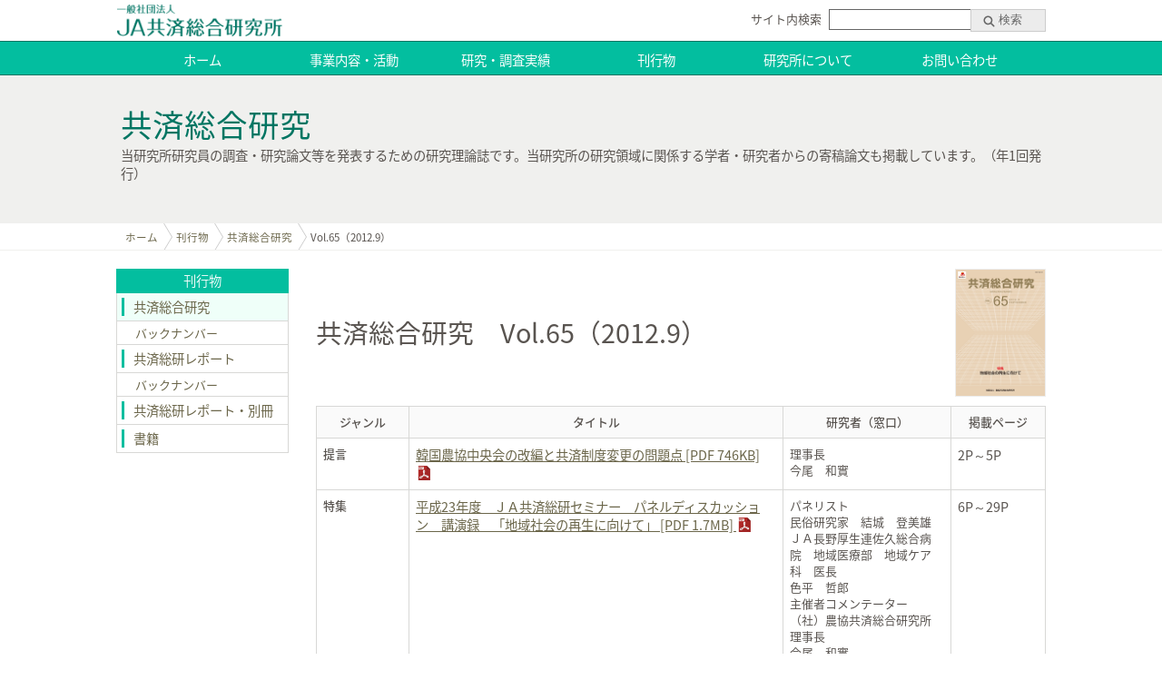

--- FILE ---
content_type: text/html; charset=UTF-8
request_url: https://www.jkri.or.jp/report/research/vol65.html
body_size: 15402
content:
					<!DOCTYPE html>
	<html lang="ja">
	<head>
		<meta charset="utf-8">
		<meta name="viewport" content="width=device-width, initial-scale=1, maximum-scale=1, user-scalable=no">
		<title>Vol.65（2012.9）| 共済総合研究 | 刊行物 | JA共済総合研究所</title>
		<meta name="robots" content="all" /> 
		<meta name="Description" content="JA共済総合研究所の刊行物、共済総合研究Vol.65（2012.9）をご紹介いたします。" />
		<meta name="Keywords" content="JA共済総合研究所,JKRI,刊行物,共済総合研究Vol.65（2012.9）" />

		<link rel="stylesheet" href="https://fonts.googleapis.com/earlyaccess/notosansjapanese.css">
		<link rel="stylesheet" href="/common/css/set.css" type="text/css" />
		<link rel="stylesheet" href="/common/css/normalize.css" type="text/css" />
		<link rel="stylesheet" href="/common/css/font-awesome.css" type="text/css" />
		<link rel="stylesheet" href="/common/css/basestyle.css" type="text/css" />
		<link rel="stylesheet" href="/common/css/commonstyle.css" type="text/css" />
		<link rel="stylesheet" href="/common/css/content.css" type="text/css" />

	</head>

	<body id="report" class="report_research">

		<div id="wrap">
  <!-- header -->
  <div id="header_over"><div id="header">
    <div id="logobox"><a href="/">JA共済総合研究所</a></div>
    <div id="searchbox">
      <form action="/search_result.html" id="cse-search-box">
        <label> サイト内検索</label>
        <input type="hidden" name="cx" value="011425994799719187103:e_rzcyrfueo" />
        <input type="hidden" name="cof" value="FORID:10" />
        <input type="hidden" name="ie" value="UTF-8" />
        <input type="text" name="q" class="searchtxt" />
        <div class="submit_over"><input name="sa" type="submit" class="searchbtn" alt="検索" value="検索" /></div>
      </form>
    </div>
  </div>
</div>
  <!-- header End -->
  <div id="globalmenu_over"><div id="globalmenu">
    <ul class="menu">
      <li><a href="/">ホーム</a></li>
      <li class="menu__single"><a href="/social/" class="init-bottom">事業内容・活動</a>
        <ul class="menu__second-level">
          <li><a href="/social/">調査研究</a></li>
          <li><a href="/social/medical/">医療研修</a></li>
          <li><a href="/social/seminar/index/">広報</a></li>
        </ul>
      </li>
      <li class="menu__single"><a href="/results/" class="init-bottom">研究・調査実績</a>
        <ul class="menu__second-level">
          <li><a href="/results/welfare/">社会福祉・社会保障</a></li>
          <li><a href="/results/agriculture/">地域社会・生活・環境</a></li>
          <li><a href="/results/medical/">事故・医療</a></li>
          <li><a href="/results/economy/">経済・金融</a></li>
          <li><a href="/results/kyosaihoken/">共済・保険</a></li>
        </ul>
      </li>
      <li class="menu__single"><a href="/report/" class="init-bottom">刊行物</a>
        <ul class="menu__second-level">
          <li><a href="/report/research/">共済総合研究</a></li>
          <li><a href="/report/fraternallist/">共済総研レポート</a></li>
          <li><a href="/report/fraternallist_bet/">共済総研レポート・別冊</a></li>
          <li><a href="/report/books/">書籍</a></li>
        </ul>
      </li>
      <li class="menu__single"><a href="/about/" class="init-bottom">研究所について</a>
        <ul class="menu__second-level">
          <li><a href="/about/message.html">ご挨拶</a></li>
          <li><a href="/about/outline/">概要・組織図・沿革・情報公開</a></li>
          <li><a href="/about/members/social.html">研究員紹介</a></li>
          <li><a href="/about/access.html">所在地<span>（アクセスマップ）</span></a></li>
          <li><a href="/about/link.html">リンク集</a></li>
        </ul>
      </li>
      <li><a href="/inquiry/">お問い合わせ</a></li>
    </ul>
  </div>
</div>
<div class="sp_block">
  <div class="gblnv_box">
    <a class="menu-trigger" href="#"> <!-- ←ハンバーガーボタン -->
      <span></span>
      <span></span>
      <span></span>
    </a>
    <div class="gblnv_block">
      <ul class="gblnv_list"> <!-- ←ハンバーガーボタン内、グローバルメニュー -->
        <li><a href="/">ホーム</a></li>
        <li><a href="/newslist/">お知らせ</a></li>
        <li><a href="/social/">事業内容・活動</a></li>
        <li><a href="/results/">研究・調査実績</a></li>
        <li><a href="/report/">刊行物</a></li>
        <li><a href="/about/">研究所について</a></li>
        <li><a href="/inquiry/">お問い合わせ</a></li>
        <li><div id="searchbox">
          <form action="/search_result.html" id="cse-search-box">
            <label> サイト内検索</label>
            <input type="hidden" name="cx" value="011425994799719187103:e_rzcyrfueo" />
            <input type="hidden" name="cof" value="FORID:10" />
            <input type="hidden" name="ie" value="UTF-8" />
            <input type="text" name="q" class="searchtxt" />
            <div class="submit_over"><input name="sa" type="submit" class="searchbtn" alt="検索" value="検索" /></div>
          </form>
        </div></li>
      </ul>
    </div>
  </div>

</div>


		<div id="Content" class="basecontent">
			<!-- wrapper -->
				<div id="h1box_over"><div id="h1box">
			<h1>共済総合研究</h1>
			<p class="h1read">
			当研究所研究員の調査・研究論文等を発表するための研究理論誌です。当研究所の研究領域に関係する学者・研究者からの寄稿論文も掲載しています。（年1回発行）
		</p>
		</div></div>
			<!--▽パンくず-->
			<div id="path_over"><div id="path">
				<ul>
					<li><a href="/">ホーム</a></li>
					<li><a href="/report/index.html">刊行物</a></li>
					<li><a href="/report/research/index.html">共済総合研究</a></li>
					<li>Vol.65（2012.9）</li>
				</ul>	
			</div></div>

			<div id="wrapper">

				<div class="container">
					<section>
						<div class="over">
							<div id="sidebar">
													<h2><a href="/report/">刊行物</a></h2>
				<ul class="submenu">
					<li class="report_research"><a href="/report/research/">共済総合研究</a></li>
					<li class="report_fraternalbacknumber li2nd"><a href="/report/research/backnumber.html">バックナンバー</a></li>
					<li class="report_fraternallist"><a href="/report/fraternallist/">共済総研レポート</a></li>
					<li class="fraternalbacknumber li2nd"><a href="/report/fraternalbacknumber/">バックナンバー</a></li>
					<li class="report_fraternallist_bet_index"><a href="/report/fraternallist_bet/">共済総研レポート・別冊</a></li>
					<li class="report_books"><a href="/report/books/">書籍</a></li>
				</ul>
							</div>
							<div id="maincontents">
								<div class="boxb-inner">

									<div class="section">
										<div class="imgH2">
											<div class="leftBox">
												<div class="headline01">
													<h2>共済総合研究　Vol.65（2012.9）</h2>
												</div>
											</div>
											<div class="rightBox">
												<img src="../image/img_cover_65.gif" alt="共済総合研究 Vol.65（2012.9）" />
											</div>
											<br clear="all" />
										</div>
										<table id="table" class="table_border01 fraternallisttable type02">
											<thead>
												<tr class="header">
													<th scope="col" class="hder01">ジャンル</th>
													<th scope="col" class="hder02">タイトル</th>
													<th scope="col" class="hder03">研究者（窓口）</th>
													<th scope="col" class="hder04">掲載ページ</th>
												</tr>
											</thead>
											<tbody>

												<tr>
													<th scope="row">提言</th>
													<td><a href="/PDF/2012/sogo_65_imao.pdf" target="_blank">韓国農協中央会の改編と共済制度変更の問題点 [PDF 746KB] </a></td>
													<td>理事長<br />今尾　和實</td>
													<td>2P&#xFF5E;5P</td>
												</tr>
												<tr>
													<th scope="row">特集</th>
													<td><a href="/PDF/2012/sogo_65_tokusyu.pdf" target="_blank">平成23年度　ＪＡ共済総研セミナー　パネルディスカッション　講演録　「地域社会の再生に向けて」 [PDF 1.7MB] </a></td>
													<td>パネリスト<br />
														民俗研究家　結城　登美雄<br />
														ＪＡ長野厚生連佐久総合病院　地域医療部　地域ケア科　医長<br />
														色平　哲郎<br />
														主催者コメンテーター<br />
														（社）農協共済総合研究所　理事長<br />
														今尾　和實<br />
														コーディネーター<br />
														（社）農協共済総合研究所　調査研究部　主席研究員<br />
													川井　真</td>
													<td>6P&#xFF5E;29P</td>
												</tr>
												<tr>
													<th scope="row">研究報告</th>
													<td><a href="/PDF/2012/sogo_65_watabe.pdf" target="_blank">被災住宅再建にかかる公的支援と民間共済保険の役割について [PDF 1.6MB] </a></td>
													<td>上席専門職<br />
													渡部　英洋</td>
													<td>30P&#xFF5E;43P</td>
												</tr>
												<tr>
													<th scope="row">研究報告</th>
													<td><a href="/PDF/2012/sogo_65_watanabe.pdf" target="_blank">高齢者との共存共助のための一考察 [PDF 2.5MB] </a></td>
													<td>山梨大学　教授／（社）農協共済総合研究所　客員研究員<br />渡辺　靖仁<br />
														福山平成大学　教授<br />佐藤　皓一<br />
														（髙木　英彰）
													</td>
													<td>44P&#xFF5E;57P</td>
												</tr>
												<tr>
													<th scope="row">研究報告</th>
													<td><a href="/PDF/2012/sogo_65_kinoshita.pdf" target="_blank">エネルギー制約と日本経済 [PDF 2.5MB] </a></td>
													<td>木下　茂</td>
													<td>58P&#xFF5E;72P</td>
												</tr>
												<tr>
													<th scope="row">研究報告</th>
													<td><a href="/PDF/2012/sogo_65_tagkagi.pdf" target="_blank">アンケート調査に基づく米の消費に関する研究 [PDF 2.3MB] </a></td>
													<td>髙木　英彰</td>
													<td>74P&#xFF5E;95P</td>
												</tr>
												<tr>
													<th scope="row">研究報告</th>
													<td><a href="/PDF/2012/sogo_65_mano.pdf" target="_blank">社会保障と準市場の考え方 [PDF 1.6MB] </a></td>
													<td>多摩大学　統合リスクマネジメント研究所　医療リスクマネジメントセンター　教授/（社）農協共済総合研究所　客員研究員<br />真野　俊樹<br />（川井　真）
													</td>
													<td>96P&#xFF5E;113P</td>
												</tr>

											</tbody>
											
										</table>
										<p class="txtar">文責　調査研究部 </p>
									</div>		

									<div class="pagenav">
										<div class="prev"><a href="vol64.html">前の共済総合研究へ</a></div>
										<div class="next"><a href="vol66.html">次の共済総合研究へ</a></div>
									</div>

									<div class="backnumberlink">
										<a href="backnumber.html">バックナンバー</a>
									</div>
									
								</div>
							</div>
						</div>
					</section>
				</div>
				<div class="sp_bottom_nav">
										<h2><a href="/report/">刊行物</a></h2>
				<ul class="submenu">
					<li class="report_research"><a href="/report/research/">共済総合研究</a></li>
					<li class="report_fraternalbacknumber li2nd"><a href="/report/research/backnumber.html">バックナンバー</a></li>
					<li class="report_fraternallist"><a href="/report/fraternallist/">共済総研レポート</a></li>
					<li class="fraternalbacknumber li2nd"><a href="/report/fraternalbacknumber/">バックナンバー</a></li>
					<li class="report_fraternallist_bet_index"><a href="/report/fraternallist_bet/">共済総研レポート・別冊</a></li>
					<li class="report_books"><a href="/report/books/">書籍</a></li>
				</ul>
				</div>
			</div>
			<!-- wrapper End -->
		</div>

		
		<p id="pageTop"><a href="#"><i class="fa fa-chevron-up"></i></a></p>
<!-- footer -->
<div id="footer_over" class="footer_over">

	<div id="footer" class="clearfix">
		<div id="footnav">
			<dl>
				<dt><a href="/social/">事業内容・活動</a></dt>
				<dd><a href="/social/">調査研究</a></dd>
				<dd><a href="/social/medical/">医療研修</a></dd>
				<dd><a href="/social/seminar/index/">広報</a></dd>
			</dl>
			<dl>
				<dt><a href="/results/">研究・調査実績</a></dt>
				<dd><a href="/results/welfare/">社会福祉・社会保障</a></dd>
				<dd><a href="/results/agriculture/">地域社会・生活・環境</a></dd>
				<dd><a href="/results/medical/">事故・医療</a></dd>
				<dd><a href="/results/economy/">経済・金融</a></dd>
				<dd><a href="/results/kyosaihoken/">共済・保険</a></dd>
			</dl>
			<dl>
				<dt><a href="/report/">刊行物</a></dt>
				<dd><a href="/report/research/">共済総合研究</a></dd>
				<dd><a href="/report/fraternallist/">共済総研レポート</a></dd>
					<dd><a href="/report/fraternallist_bet/">共済総研レポート・別冊</a></dd>
				<dd><a href="/report/books/">書籍</a></dd>
			</dl>
			<dl>
				<dt><a href="/about/">研究所について</a></dt>
				<dd><a href="/about/message.html">ご挨拶</a></dd>
					<dd><a href="/about/outline/">概要・組織図・沿革・情報公開</a></dd>
					<dd><a href="/about/members/social.html">研究員紹介</a></dd>
					<dd><a href="/about/access.html">所在地</a></dd>
					<dd><a href="/about/link.html">リンク集</a></dd>
				</dl>

			</div>

		</div>
		<div id="footlink_over"><div id="footlink">
			<ul>
				<li><a href="/inquiry/">お問い合わせ</a></li>
				<li><a href="/privacy/">個人情報保護方針</a></li>
				<li><a href="/security/">情報セキュリティ保護方針</a></li>
				<li><a href="/copyright/">著作権とリンク</a></li>
				<li><a href="/response_to/">反社会的勢力への対応について</a></li>
			</ul>
		</div></div>
		<div id="footcopy">
			&copy; JA Kyosai Research Institute (JKRI). All Rights Reserved.
		</div></div>
		<!-- footer End -->
	</div>
		<script type="text/javascript" src="/common/js/jquery-1.7.js"></script>
		<script src="//ajax.googleapis.com/ajax/libs/jquery/1.11.0/jquery.min.js"></script>
		<script type="text/javascript" src="/common/js/moveTo.js"></script>
		<script type="text/javascript" src="/common/js/common.js"></script>
		<script type="text/javascript" src="/common/js/contents.js"></script>
		<!--GOOGLE ANALYTICS CODE-->
<script>
  (function(i,s,o,g,r,a,m){i['GoogleAnalyticsObject']=r;i[r]=i[r]||function(){
  (i[r].q=i[r].q||[]).push(arguments)},i[r].l=1*new Date();a=s.createElement(o),
  m=s.getElementsByTagName(o)[0];a.async=1;a.src=g;m.parentNode.insertBefore(a,m)
  })(window,document,'script','https://www.google-analytics.com/analytics.js','ga');

  ga('create', 'UA-19656357-1', 'auto');
  ga('send', 'pageview');

</script>
	</body>

	</html>

--- FILE ---
content_type: text/css
request_url: https://www.jkri.or.jp/common/css/set.css
body_size: 1282
content:
.li_none,figure,ul{margin:0;padding:0}body{margin:0}h1,h2,h3,h4,h5,h6{line-height:2;margin-top:0;margin-bottom:0}:after,:before,a,article,aside,dd,details,div,dl,dt,figcaption,figure,footer,h1,h2,h3,h4,h5,h6,header,hgroup,img,li,main,menu,nav,ol,p,section,span,summary,table,td,th,tr,ul{box-sizing:border-box}dl,li,p,table{line-break:strict;word-break:break-strict;word-wrap:break-word;font-size:1em;margin:0}small{font-size:12px}@media (max-width:1024px){body{min-width:100%}h1,h2,h3,h4,h5,h6{line-height:1.6}dl,li,p,table{line-height:1.7}}@media (max-width:740px){h1,h2,h3,h4,h5,h6{line-height:1.4}dl,li,p,table{line-height:1.5}}tr{word-break:break-all}.nw{white-space:nowrap}img{vertical-align:bottom;max-width:100%}::selection{background:#7cc6cf;color:#fff}::-moz-selection{background:#7cc6cf;color:#fff}a{background:0 0;text-decoration:none;color:#2a3297;transition:.3s}a:focus{outline:0}a:hover{text-decoration:underline}.cfx:after{content:"";display:block;clear:both}.cfxo{overflow:hidden}.li_none,ul{list-style-type:none}dd{margin-left:0}.ul{list-style-type:disc;margin:1em 0;padding-left:40px}textarea{overflow:auto;vertical-align:top;resize:vertical}select option{padding:0 5px}form label{cursor:pointer}input:placeholder{color:#999}input:-ms-input-placeholder{color:#999}

--- FILE ---
content_type: text/css
request_url: https://www.jkri.or.jp/common/css/basestyle.css
body_size: 1116
content:
*,img{padding:0;margin:0}img{border:0;vertical-align:top}.pr-10,.prl-10{padding-right:10px}.pl-10,.prl-10{padding-left:10px}.mt-5,.mtb-5{margin-top:5px}.mb-5,.mtb-5{margin-bottom:5px}table{font-size:1em;border-collapse:collapse}.clearfix:after,.float-over:after{content:".";clear:both;overflow:hidden;font-size:.1em;line-height:0;display:block}.clearfix:after{height:0}* html .clearfix{height:1%}.clearfix{display:block}.float-over:after{height:0}* html .float-over{height:1%}.float-over{display:block}.mt-10,.mtb-10{margin-top:10px}.mb-10,.mtb-10{margin-bottom:10px}.mt-15,.mtb-15{margin-top:15px}.mb-15,.mtb-15{margin-bottom:15px}.mt-20,.mtb-20{margin-top:20px}.mb-20,.mtb-20{margin-bottom:20px}.mt-25,.mtb-25{margin-top:25px}.mb-25,.mtb-25{margin-bottom:25px}.mt-40{margin-top:40px}.mb-40{margin-bottom:40px}.righttext{text-align:right}.centertext{text-align:center}.text_mini{font-size:.8em}.text_mini2{font-size:.9em}.txtar{text-align:right!important}.bold{font-weight:700}p{margin-bottom:1em}@media print{body{-webkit-print-color-adjust:exact}}@media (min-width:798px){#globalmenu,#header,#wrapper{width:100%}}

--- FILE ---
content_type: text/css
request_url: https://www.jkri.or.jp/common/css/commonstyle.css
body_size: 21056
content:
@charset "UTF-8";@import url(https://maxcdn.bootstrapcdn.com/font-awesome/4.7.0/css/font-awesome.min.css);:after,:before{box-sizing:border-box}body{font-family:"Noto Sans CJK JP","Noto Sans Japanese";color:#595450;line-height:1.4;font-size:0.9rem;font-weight:400}a{outline:none;word-break:break-all;overflow-wrap:break-word}a:link{color:#6b664a;text-decoration:underline}a:visited{color:#6b664a}a:hover{color:#007562;text-decoration:underline;opacity:0.7}a:active{color:#6b664a;text-decoration:underline}#loader-bg{display:none;position:fixed;width:100%;height:100%;top:0px;left:0px;background:#fff;z-index:20}#loader{display:none;position:fixed;top:50%;left:50%;width:200px;height:200px;margin-top:-100px;margin-left:-100px;text-align:center;color:#fff;z-index:2}#wrapper{max-width:1024px;width:100%;margin:20px auto;text-align:left}#header_over{width:100%;margin:0 auto}#header{max-width:1024px;width:100%;padding:5px 0;text-align:left;margin:0 auto;display:table}#header #logobox{width:183px;display:table-cell}#header #logobox a{display:block;text-indent:-9999px;background:url(../images/common/logo.png) 0 0 no-repeat;background-size:contain;height:35px}#header #searchbox{text-align:right;display:table-cell;vertical-align:middle;font-size:0.9em}#header #searchbox label{margin-right:5px}#header #searchbox .searchtxt{padding:4px;line-height:1;font-size:0.9em;border:1px #666 solid}#header #searchbox .searchbtn{background-color:#ececec;text-align:center;border:none;padding:5px 25px 6px 30px;margin-left:-5px;border:1px #ccc solid;font-size:1em;line-height:1;color:#666;border-radius:0}#header #searchbox .submit_over{position:relative;display:inline-block;margin-top:1px}#header #searchbox .submit_over:before{content:"";background:url(../images/common/icon_search.svg) 0 0 no-repeat;background-size:contain;width:15px;height:15px;position:absolute;top:6px;left:8px}#globalmenu_over{position:relative;border-top:1px #007562 solid;border-bottom:1px #007562 solid;background-color:#03be9f}#globalmenu{max-width:1024px;width:100%;margin:0 auto}#globalmenu .menu{position:relative;width:100%;height:36px;max-width:1000px;margin:0 auto}#globalmenu .menu>li{float:left;width:16.6666666667%;height:36px}#globalmenu .menu>li a{display:block;color:#fff;text-align:center;padding:10px 0;text-decoration:none}#globalmenu .menu>li a:hover{text-decoration:none}#globalmenu ul.menu__second-level{visibility:hidden;opacity:0;z-index:1}#globalmenu ul.menu__third-level{visibility:hidden;opacity:0}#globalmenu ul.menu__fourth-level{visibility:hidden;opacity:0}#globalmenu .menu>li:hover{background-color:#007562;-webkit-transition:all 0.5s;transition:all 0.5s}#globalmenu .menu__third-level li{border-top:1px solid #111}#globalmenu .menu__second-level li a:hover{background:#111}#globalmenu .menu__third-level li a:hover{background:#2a1f1f}#globalmenu .menu__fourth-level li a:hover{background:#1d0f0f}#globalmenu .menu:after,#globalmenu .menu:before{content:" ";display:table}#globalmenu .menu:after{clear:both}#globalmenu .menu{*zoom:1}#globalmenu .menu>li.menu__single{position:relative}#globalmenu li.menu__single ul.menu__second-level{position:absolute;top:36px;width:260px;background:#007562;-webkit-transition:all 0.2s ease;transition:all 0.2s ease;z-index:10}#globalmenu li.menu__single ul.menu__second-level li a{padding:10px;text-align:left}#globalmenu li.menu__single:hover ul.menu__second-level{top:36px;visibility:visible;opacity:1;margin-left:0}.gblnv_box{background-color:#03be9f;width:100%;height:40px;text-align:right}.gblnv_box a.menu-trigger{margin:10px}.gblnv_block{background-color:#ededed;color:#ffffff;display:none;padding-bottom:20px;margin-top:0}.gblnv_block ul{padding:0px;text-align:left;font-size:1em}.gblnv_block ul li{background-color:#03be9f}.gblnv_block ul li a{position:relative}.gblnv_block ul li.right_arrow a:before{content:"\f105";font-family:"FontAwesome";font-weight:700;color:#fff;position:absolute;left:10px}.gblnv_block ul li.bottom_arrow a:before{content:"\f107";font-family:"FontAwesome";font-weight:700;color:#fff;position:absolute;left:5px}.gblnv_block ul li a:link{color:#fff;text-decoration:none}.gblnv_block ul li a:visited{color:#fff}.gblnv_block ul li a:hover{background-color:#ededed;color:#007562}.gblnv_block ul li a:active{color:#fff;text-decoration:none}.gblnv_block ul li li{background-color:#f2f3d3}.gblnv_block ul li li.right_arrow a:before{content:"\f105";font-family:"FontAwesome";font-weight:700;color:#48422c;position:absolute;left:10px}.gblnv_block ul li li.bottom_arrow a:before{content:"\f107";font-family:"FontAwesome";font-weight:700;color:#48422c;position:absolute;left:5px}.gblnv_block ul li li a{position:relative}.gblnv_block ul li li a:link{color:#48422c;text-decoration:none}.gblnv_block ul li li a:visited{color:#48422c}.gblnv_block ul li li a:active{color:#48422c;text-decoration:none}.gblnv_block ul li li.link2{padding-left:10px}.gblnv_block ul li li.link3{background-color:#eff8eb;padding-left:20px}.gblnv_block ul li li.link4{background-color:#fff;padding-left:40px}.gblnv_block ul li li.nolink{position:relative;color:#48422c}.gblnv_block ul li li.nolink.link3{padding-left:40px}.gblnv_block ul li li.nolink span{position:relative}.gblnv_block ul li li.nolink.bottom_arrow span:before{content:"\f107";font-family:"FontAwesome";font-weight:700;color:#48422c;position:absolute;left:-15px}.gblnv_block ul li #searchbox{padding:20px}.gblnv_block ul li #searchbox .searchbtn{background-color:#ececec;text-align:center;border:none;padding:2px 25px 2px 30px;border:1px #ccc solid;font-size:1em;line-height:1;color:#666}.gblnv_block ul li #searchbox .submit_over{position:relative;display:inline-block}.gblnv_block ul li #searchbox .submit_over:before{content:"\f002";font-family:"FontAwesome";font-weight:700;margin-right:10px;position:absolute;top:3px;left:8px;color:#007562}.gblnv_block ul li a{color:#ffffff;display:block;padding:8px 10px 8px 20px;border-bottom:1px #fff solid;line-height:1.8}.gblnv_list input[type=text]{-webkit-appearance:none;border-radius:0;border:1px #ccc solid;box:none;padding:3px;width:8em;font-size:0.9em;line-height:1}.onanimation{display:block}header .gblnv_block ul li{border-bottom:0;line-height:1;padding:0}.menu-trigger,.menu-trigger span{display:inline-block;transition:all 0.4s;box-sizing:border-box}.menu-trigger{position:relative;width:30px;height:20px}.menu-trigger span{position:absolute;right:0;width:100%;height:2px;background-color:#fff;border-radius:0px}.menu-trigger span:first-of-type{top:0}.menu-trigger span:nth-of-type(2){top:9px}.menu-trigger span:nth-of-type(3){bottom:0}.menu-trigger.active span:first-of-type{-webkit-transform:translateY(9px) rotate(-45deg);transform:translateY(9px) rotate(-45deg)}.menu-trigger.active span:nth-of-type(2){left:50%;opacity:0;-webkit-animation:active-menu-bar02 0.8s forwards;animation:active-menu-bar02 0.8s forwards}@-webkit-keyframes active-menu-bar02{to{height:0}}@keyframes active-menu-bar02{to{height:0}}.menu-trigger.active span:nth-of-type(3){-webkit-transform:translateY(-9px) rotate(45deg);transform:translateY(-9px) rotate(45deg)}#footer_over{background-color:#5a5551}#footer{max-width:1024px;width:100%;margin:0px auto;padding:20px 0;font-size:0.9em;color:#fff}#footer a:link{color:#fff;text-decoration:none}#footer a:visited{color:#fff}#footer a:hover{color:#fff;text-decoration:none}#footer a:active{color:#fff;text-decoration:none}#footer #footnav{margin-bottom:30px}#footer #footnav dl{width:24.3902439024%;display:inline-block;vertical-align:top}#footer #footnav dt{font-size:1.2em;border-left:5px #fff solid;padding-left:10px;margin-bottom:10px;font-weight:normal}#footer #footnav dd{margin-left:13px;margin-bottom:5px}#footlink_over{border-bottom:1px #fff solid;padding-bottom:20px}#footlink{max-width:1024px;width:100%;margin:0px auto;font-size:0.9em}#footlink li{display:inline-block}#footlink li a{margin-right:40px;position:relative;padding-left:15px;line-height:1}#footlink li a:before{content:"";width:8px;height:8px;border-top:solid 2px #fff;border-right:solid 2px #fff;transform-origin:bottom left;transform:rotate(45deg);display:inline-block;vertical-align:super;margin-right:10px}#footlink li a:link{color:#fff;text-decoration:none}#footlink li a:visited{color:#fff}#footlink li a:hover{color:#fff;text-decoration:none}#footlink li a:active{color:#fff;text-decoration:none}#footcopy{text-align:center;color:#fff;padding:50px 0}.pc_block{display:block}.sp_block{display:none}.br-pc{display:inline-block}.br-sp{display:none}.text_red{color:#d30f0f}#global-header{display:none}#footer_sp{display:none}.over{width:100%;display:flex;justify-content:space-between;flex-wrap:wrap}#sidebar{vertical-align:top;width:190px}#maincontents{width:calc(100% - 200px);padding-left:20px;vertical-align:top}.seminar_form #maincontents{width:100%;padding-left:0px}#h1box_over{background-color:#f0f0ee;padding:30px 0}#h1box_over #h1box{max-width:1024px;width:100%;margin:0 auto;padding:0 0 0 5px}#h1box_over #h1box h1{color:#007562;font-size:2.4em;font-weight:400;margin:0;line-height:1.4}#h1box_over #h1box h1 img{height:50px}#pageTop{position:fixed;bottom:20px;right:20px;z-index:999}#pageTop a{display:block;z-index:999;padding:10px 0 0 0;border-radius:30px;width:50px;height:50px;background-color:#03be9f;color:#fff;font-weight:bold;text-decoration:none;text-align:center;opacity:0.8;position:relative}#pageTop a:after{content:"";width:10px;height:10px;border-top:solid 2px #fff;border-right:solid 2px #fff;transform:rotate(-45deg);transform-origin:bottom left;display:block;position:absolute;top:25px;left:25px}#pageTop a:hover{text-decoration:none;opacity:0.7}a[href$=".pdf"]:after{content:"";background:url(../images/common/ico_pdf.gif) 0 0 no-repeat;width:23px;height:20px;background-size:contain;display:inline-block;vertical-align:middle;-webkit-transform:scale(0.8);transform:scale(0.8);padding-left:5px;line-height:1;margin-top:-4px}a.other:before{content:url(../images/common/ico_blank.png);display:inline-block;vertical-align:middle;-webkit-transform:scale(1);transform:scale(1);padding-right:15px}div.grid__col{background-color:#f0f0ee}.contentsinner{padding:0 0px 20px 0px}.col .col{margin-bottom:10px}span.ico_seminar{background-color:#0091BC;color:#fff;font-size:0.8em;padding:2px;margin-left:10px;text-decoration:none;width:10em;display:inline-block;text-align:center;line-height:1}span.ico_newsrelease{background-color:#4483F0;color:#fff;font-size:0.8em;padding:2px;margin-left:10px;text-decoration:none;width:11em;display:inline-block;text-align:center;line-height:1.1}span.cat_information{background-color:#93d050;color:#fff;font-size:0.8em;padding:2px;margin-left:10px;text-decoration:none;width:11em;display:inline-block;text-align:center;line-height:1.1}span.cat_journal{background-color:#ffc102;line-height:1.1;color:#fff;font-size:0.8em;padding:2px;margin-left:10px;text-decoration:none;width:11em;display:inline-block;text-align:center}span.cat_survey{background-color:#c00000;color:#fff;font-size:0.8em;line-height:1.1;padding:2px;margin-left:10px;text-decoration:none;width:11em;display:inline-block;text-align:center}span.ico_info{line-height:1.1;background-color:#3dbe8f;color:#fff;font-size:0.8em;padding:2px;margin-left:10px;text-decoration:none;width:11em;display:inline-block;text-align:center}span.cat_agal{line-height:1.1;background-color:#2b8fc3;color:#fff;font-size:0.8em;padding:2px;margin-left:13px;text-decoration:none;width:11em;display:inline-block;text-align:center}.mainread{font-size:1.1em}.discList{list-style:disc;margin-bottom:10px}.discList li{margin-bottom:5px;margin-left:10px}ol{list-style:decimal;margin-left:5px}li ol{margin-top:10px}.table_border01{margin-bottom:10px}.table_border01.mb-40{margin-bottom:40px}.table_border01 caption{padding-bottom:8px;color:#333;font-weight:bold}.table_border01 caption,.table_border01 th{text-align:left;font-weight:normal}.table_border01 tr{vertical-align:top}.table_border01 td,.table_border01 th{padding:8px 7px;border:1px solid #d8d8d6}.table_border01 td.noboder_bottom,.table_border01 th.noboder_bottom{border-bottom:none}.table_border01 td.noboder_top,.table_border01 th.noboder_top{border-top:none}.table_border01 th{background:#fafafa;font-weight:500}.table_border01 td{background:#fff}.table_border02{margin-bottom:10px}.table_border02 tr{vertical-align:top}.table_border02 td,.table_border02 th{padding:8px 7px;border:1px solid #d8d8d6}.table_border02 td.noboder_bottom,.table_border02 th.noboder_bottom{border-bottom:none}.table_border02 td.noboder_top,.table_border02 th.noboder_top{border-top:none}.table_border02 th{background:#fafafa;font-weight:500}.table_border02 td{background:#fff}.table_noboder{width:100%;border:none}.table_noboder td{border:none}.table_noboder th{border:none}table.type02{width:100%}table.type02 th{background:#fff}table.type02 tr.header th{background:#fafafa;font-size:0.9em;text-align:center}table.type03{width:100%}table.type03 th{width:10%}table.type03 td:nth-child(3){width:18%}.th30 th{width:30%}.th25 th{width:25%}.th20 th{width:20%}.td30 td{width:30%}.thfix140 th{width:140px}td.link a{display:block;padding-left:9px;background:url(/common/images/ico_anchor.gif) no-repeat left 0.4em}td a.link{padding-left:9px;background:url(/common/images/ico_anchor.gif) no-repeat left 0.4em}td.bordernone,th.bordernone{border-bottom:0px}td.bordernone2,th.bordernone2{border-bottom:0px;border-top:0px}td.bordernone3,th.bordernone3{border-top:0px}td.dottedline,th.dottedline{border-bottom:1px #d8d8d6 dotted}.innertable td,.innertable th{border:none;padding-top:0}#sidebar{font-feature-settings:"palt"}#sidebar h2{font-size:1em;line-height:1.2;font-weight:300;text-align:center}#sidebar h2 a{display:block;background-color:#03be9f;color:#fff;padding:5px 5px}#sidebar h2 a:link{color:#fff;text-decoration:none}#sidebar h2 a:visited{color:#fff}#sidebar h2 a:hover{color:#fff;text-decoration:none}#sidebar h2 a:active{color:#fff;text-decoration:none}#sidebar span.nolink{display:block;background-color:#03be9f;color:#fff;padding:5px 5px;font-size:1em}#sidebar li{border-left:1px #d8d8d6 solid;border-right:1px #d8d8d6 solid;border-bottom:1px #d8d8d6 solid;padding:5px}#sidebar li.no-bottom-border{border-bottom:none}#sidebar li:hover{background-color:#f0f0ee}#sidebar li.now{background-color:#effff9}#sidebar li.li2nd{padding-left:10px;font-size:0.9em;line-height:1.2}#sidebar li.li2nd a{border:none}#sidebar li.li3rd{padding-left:20px;font-size:0.8em;line-height:1.2;border-top:none;border-bottom:0px}#sidebar li.li3rd.last{border-bottom:1px #d8d8d6 solid}#sidebar li.li3rd a{border:none}#sidebar li.li3rd a:before{content:"\f105";font-family:"FontAwesome";font-weight:700;margin-right:10px;color:#007562}#sidebar li a{display:block;border-left:3px #03be9f solid;padding-left:10px}#sidebar li a:link{color:#6b664a;text-decoration:none}#sidebar li a:visited{color:#6b664a}#sidebar li a:hover{color:#6b664a;text-decoration:none}#sidebar li a:active{color:#6b664a;text-decoration:none}#sidebar span{font-size:0.8em}.close{display:none}#path_over{border-top:1px #f0f0ee solid;border-bottom:1px #f0f0ee solid}#path{list-style:none;overflow:hidden;font-size:0.8em;padding-left:10px;max-width:1024px;width:100%;margin:0 auto;text-align:left}#path li{text-decoration:none;padding:8px 0 5px 0;position:relative;display:block;float:left;margin-right:20px}#path a:link{color:#6b664a;text-decoration:none}#path a:visited{color:#6b664a}#path a:hover{color:#6b664a;text-decoration:none}#path a:active{color:#6b664a;text-decoration:none}#path li a:after{content:" ";display:block;width:0;height:0;border-top:25px solid transparent;border-bottom:25px solid transparent;border-left:15px solid white;position:absolute;top:50%;margin-top:-25px;left:100%;z-index:2}#path li a:before{content:" ";display:block;width:0;height:0;border-top:25px solid transparent;border-bottom:25px solid transparent;border-left:15px solid #ccc;position:absolute;top:50%;margin-top:-25px;margin-left:1px;left:100%;z-index:1}#path li:last-child span{max-width:30em;white-space:nowrap;overflow:hidden;text-overflow:ellipsis}.sp_bottom_nav{display:none}.table-over{display:table;width:100%}.item--seminar{background-color:#0092ba;color:#fff;padding:1px 5px;margin-right:10px;font-size:0.8em}.readtext{font-size:1.2em;line-height:1.4}.fullimg img{width:100%}.centerimg{text-align:center}@media screen and (max-width:1023px){#maincontents{padding-right:10px}}@media screen and (max-width:963px){#footer{margin:0}#footer #footnav dl{width:47.619047619%;margin-bottom:10px}#footlink_over{border-top:#fff solid 1px}#footlink{margin:0;padding-top:20px}#footlink li{display:block;margin-bottom:10px}}@media screen and (max-width:740px){body{font-size:1em}#h1box_over #h1box h1{font-feature-settings:"palt";line-height:1.2}nav a{float:none;margin:0 0 1px 0;width:100%}#header,#wrapper{width:100%}#globalmenu_over,#header #searchbox{display:none}#header{padding-left:10px}.sp_block{display:block}.pc_block{display:none}.br-pc{display:none}.br-sp{display:inline-block}#path_over #path{padding:0 10px}#path_over #path li{font-size:0.8em}#h1box_over #h1box{padding:0 10px;line-height:1.2}#h1box_over #h1box h1{font-size:1.6em;margin-bottom:10px}#h1box_over #h1box .h1read{line-height:1.2}.base_h2box h2{font-size:1.4em!important}#sidebar{display:none}#maincontents{display:block;vertical-align:top;padding:0 10px}#navToggle{position:absolute;right:13px;top:13px;width:30px;height:25px;cursor:pointer}#navToggle div{position:relative}#navToggle span{display:block;position:absolute;width:100%;border-bottom:solid 3px #999;-webkit-transition:0.35s ease-in-out;-moz-transition:0.35s ease-in-out;transition:0.35s ease-in-out}#navToggle span:first-child{top:0}#navToggle span:nth-child(2){top:11px}#navToggle span:nth-child(3){top:22px}header nav{position:absolute;right:0;top:-450px;background:rgb(255,255,255);width:100%;padding:0 10px 20px 10px;-webkit-transition:0.5s ease-in-out;-moz-transition:0.5s ease-in-out;background-color:#fff;z-index:999999;transition:0.5s ease-in-out;text-align:left}header nav a:link{color:#007562;text-decoration:none}header nav a:visited{color:#007562}header nav a:hover{color:#007562;text-decoration:none}header nav a:active{color:#007562;text-decoration:none}header ul{margin:0}header ul li{display:block;margin:0;border-bottom:solid 1px #007562;padding:10px;line-height:3}header ul li a{display:block}header ul li:after{content:""}header ul li:last-child{border-bottom:none}#navToggle{display:block}.openNav #navToggle span:first-child{top:11px;-webkit-transform:rotate(-45deg);-moz-transform:rotate(-45deg);transform:rotate(-45deg)}.openNav #navToggle span:nth-child(2){top:11px;-webkit-transform:rotate(45deg);-moz-transform:rotate(45deg);transform:rotate(45deg)}.openNav #navToggle span:nth-child(3){top:11px;-webkit-transform:rotate(45deg);-moz-transform:rotate(45deg);transform:rotate(45deg)}.openNav nav{-moz-transform:translateY(500px);-webkit-transform:translateY(500px);transform:translateY(500px)}#searchbox_sp{border-top:3px #ccc solid;width:100%;text-align:right;display:block;padding-top:10px;font-size:0.9em}#searchbox_sp .searchtxt{padding:3px;width:20em}#searchbox_sp .searchbtn{background-color:#ececec;text-align:center;border:none;padding:5px 25px 6px 30px;margin-left:-5px;border:1px #ccc solid;font-size:1em;line-height:1;color:#666}#searchbox_sp .submit_over{position:relative;display:inline-block}#searchbox_sp .submit_over:before{content:"\f002";font-family:"FontAwesome";font-weight:700;margin-right:10px;position:absolute;top:3px;left:8px}.sp_bottom_nav{display:block;margin-top:20px;padding-top:0px}.sp_bottom_nav h2{padding:10px;background-color:#ccc;color:#fff}.sp_bottom_nav h2 a{color:#fff;text-decoration:none}.sp_bottom_nav li{padding:10px;border-bottom:1px #ccc solid;position:relative}.sp_bottom_nav li.li2nd{padding-left:30px}.sp_bottom_nav li.li3rd{padding-left:50px}.sp_bottom_nav li:after{content:"\f105";font-family:"FontAwesome";font-weight:700;margin-left:10px;position:absolute;top:10px;right:10px}.sp_bottom_nav li a{display:block;text-decoration:none}#footer_over{width:100%}#footer{margin:0;padding-bottom:0}#footer #footnav{margin-bottom:0}#footer #footnav a{display:block}#footer #footnav dl{width:100%}#footer #footnav dl:last-child{margin-bottom:0}#footer #footnav dt{border-bottom:1px #938b84 solid;padding-left:10px;padding-bottom:10px;border-left:none;padding-bottom:10px;position:relative}#footer #footnav dt a{display:block;border-left:5px #fff solid;padding-left:10px}#footer #footnav dt:after{content:"\f105";font-family:"FontAwesome";font-weight:700;margin-left:10px;position:absolute;top:3px;right:10px}#footer #footnav dd{border-bottom:1px #938b84 solid;margin-left:0;padding-left:25px;padding-bottom:10px;position:relative}#footer #footnav dd:after{content:"\f105";font-family:"FontAwesome";font-weight:700;margin-left:10px;position:absolute;top:3px;right:10px}#footlink{margin:0}#path_over{display:none}.centerimg img{width:100%}#over{display:block}#maincontents{width:100%}}@media screen and (max-width:320px){body{font-size:0.9em}}

--- FILE ---
content_type: text/css
request_url: https://www.jkri.or.jp/common/css/content.css
body_size: 46201
content:
@charset "UTF-8";.pagenav{width:100%;display:table;margin-bottom:20px}.pagenav .prev{width:50%;display:table-cell;vertical-align:top;text-align:left}.pagenav .prev:before{content:"\f104";font-family:"FontAwesome";margin-right:10px}.pagenav .next{width:50%;display:table-cell;vertical-align:top;text-align:right}.pagenav .next:after{content:"\f105";font-family:"FontAwesome";margin-left:10px}.base_h2box{padding-bottom:10px;margin-bottom:20px;border-bottom:1px #d8d8d6 solid}.base_h2box h2{font-size:2em;line-height:1.2;font-weight:400}.base_h2box p{margin-top:10px}h3{border:1px #d8d8d6 solid;padding:10px 10px 10px 1.4em;color:#007562;font-weight:500;line-height:1.2;margin-bottom:20px;text-indent:-0.9em}h3 span{border-left:5px #007562 solid;padding-left:10px}h4{margin-bottom:10px}h4 span{background-color:#007562;color:#fff;padding:2px 10px;font-weight:300}div.section{margin-bottom:30px}.numList{list-style:decimal;padding-left:20px}.numList li{margin-bottom:15px}.numList li ul{margin-top:15px}.numList li ul li{padding-left:2.5em;text-indent:-2.5em}.box01{padding:10px;border:1px solid #E4E4E4;background-color:#FAFAFA}.listbox{margin-left:10px}.tab{margin-top:5px;border-bottom:5px #03be9f solid}.tab ul{line-height:1.2;height:35px}.tab li{display:inline-block;vertical-align:top}.tab li a{background-color:#ededed;display:block;height:35px;padding:8px 10px}.tab li a:link{color:#5a5551;text-decoration:none}.tab li a:visited{color:#5a5551}.tab li a:hover{color:#03be9f;text-decoration:none}.tab li a:active{color:#5a5551;text-decoration:none}.tab li.now a{background-color:#03be9f}.tab li.now a:link{color:#fff;text-decoration:none}.tab li.now a:visited{color:#fff}.tab li.now a:hover{color:#fff;text-decoration:none}.tab li.now a:active{color:#fff;text-decoration:none}.border-bottom-dotted{border-bottom:1px #d8d8d6 dotted;margin-bottom:10px;padding-bottom:10px}.column2box{width:50%;display:table-cell;vertical-align:top}.column2box .column2box-inner{padding-bottom:10px}.column2box .column2box-inner.leftbox{padding-right:10px}.column2box .column2box-inner.rightbox{padding-left:10px;border-left:1px #d8d8d6 dotted}.jamp{text-align:center;padding:40px 0}.cse .gsc-control-cse,.gsc-control-cse{padding:0!important}.gsc-inline-block{width:12em}.infoList{margin-left:10px;margin-bottom:10px}.infoList li{margin-bottom:5px;list-style:disc;margin-left:10px}.infoList li a:link{color:#6b664a;text-decoration:underline}.infoList li a:visited{color:#999}.infoList li a:hover{color:#007562;text-decoration:underline}.infoList li a:active{color:#6b664a;text-decoration:underline}.discList{list-style:disc;margin-left:8px}.infoList li.link{padding-left:1em;margin-bottom:5px;margin-left:-5px;text-indent:-1em;list-style:none}.infoList li.link:before{content:"\f0da";font-family:"FontAwesome";margin-right:10px;color:#03be9f}.pdfdllinkbox{margin-top:10px}.pdfdllink{border:1px #007562 solid;border-radius:50px;text-align:center;display:inline-block;padding:3px 20px}.pdfdllink a:link{color:#6b664a;text-decoration:none}.pdfdllink a:visited{color:#6b664a}.pdfdllink a:hover{color:#007562;text-decoration:none}.pdfdllink a:active{color:#6b664a;text-decoration:none}img{max-width:100%}.flexbox{display:flex;justify-content:space-between}.flexbox .col3_2box{width:66%}.flexbox .col3_1box{width:30%}.flexbox .col5_2box{width:40%}.flexbox .col5_3box{width:55%}.flexbox .col2box{width:48%}.flexbox .col3box{width:31%}.flexbox .col2fullbox{width:50%}#about.about_index{}#about.about_index .basebox.about{padding:10px 0}#about.about_index .aboutrow ul{display:flex;justify-content:space-between;flex-wrap:wrap;text-align:justify;text-align:center}#about.about_index .aboutrow li{width:22.5733634312%;vertical-align:top;text-align:center;border:1px #d9ccaf solid}#about.about_index .aboutrow li a:hover{opacity:0.7}#about.about_index .aboutrow .contents--imgbox{width:100%;height:135px;margin-bottom:10px}#about.about_index .aboutrow .contents--textbox{display:table-cell;vertical-align:middle;line-height:1.2;padding-bottom:10px}#about.about_index .about_a .contents--imgbox{background:url(../images/top/about_a_2025.jpg) center center no-repeat;background-size:cover}#about.about_index .about_b .contents--imgbox{background:url(../images/top/about_b.jpg) center center no-repeat;background-size:cover}#about.about_index .about_c .contents--imgbox{background:url(../images/top/about_c.jpg) center center no-repeat;background-size:cover}#about.about_index .about_d .contents--imgbox{background:url(../images/top/about_d.jpg) center center no-repeat;background-size:cover}#about.about_index .about_e .contents--imgbox{background:url(../images/top/about_e.jpg) center center no-repeat;background-size:cover}@media screen and (max-width:1023px){#about.about_index .aboutrow ul{margin:0}#about.about_index .aboutrow li:last-child{margin-right:0}}#about ul.namecard{overflow:hidden;margin-left:0px;width:100%;_margin-right:0px}#about ul.namecard li{border:1px solid #E0E0E0;width:283px;float:left;margin:0px 15px 10px 0px}#about ul.namecard li{border:1px solid #E0E0E0;width:282px;float:left;margin:0px 15px 10px 0px}#about ul.namecard li a{border-top:3px solid #FF5000;background:#FAFAFA url(/common/images/ico_anchor.gif) no-repeat 10px center;padding:20px 10px 20px 20px;display:block;color:#444444;text-decoration:none;_width:253px}#about ul.namecard li a span{color:#214488;text-decoration:underline;padding-right:10px;font-size:110%;font-weight:Bold}#about ul.type02 li a{border-top:3px solid #01B3C3}#about ul.namecard li.clear{width:100%;border:none;margin:0}#about ul.namecard a:hover{background-color:#E0E0E0}#about ul.namecard a.linkNone:hover{background-color:#FAFAFA}#about ul.namecard a.linkNone{cursor:default;background-image:none;background-color:#FAFAFA}#about ul.namecard a.linkNone span{color:#444444;text-decoration:none}#about .message_photo{width:30%;padding-left:10px;float:right;vertical-align:top}#about .message_photo img{width:100%;padding-left:10px;padding-bottom:10px}#about .message_text p{line-height:1.8}#about div.namecard01{border:1px solid #d8d8d6;padding:8px 8px 8px 15px;margin-bottom:20px;border-top:3px solid #03be9f;display:table;width:100%}#about div.namecard01 .textbox{display:table-cell;vertical-align:top}#about div.namecard01 .textbox li:first-child:before{content:"【"}#about div.namecard01 .textbox li:first-child:after{content:"】"}#about div.namecard01 .photobox{display:table-cell;vertical-align:top;width:100px}#about div.namecard01 .photobox img{width:100%}#about div.namecard01 .photobox:empty{display:none}#about div.namecard01 p{font-size:110%;font-weight:Bold}#about div.namecard01 p span.eng{font-size:81.25%;font-weight:normal;padding-left:10px}#about div.namecard01 p span.subname{font-size:70%;font-weight:normal}#about div.cardtype02{border-top:3px solid #01B3C3}#about h2{font-weight:200}#about h2 span{font-size:0.8em;font-weight:300;padding-left:20px}#about .memberlist{text-align:justify}#about .memberlist li{width:47%;display:inline-block;margin-bottom:10px}#about .memberlist li a{border-top:5px #e7e7c2 solid;border-bottom:1px #d8d8d6 solid;border-left:1px #d8d8d6 solid;border-right:1px #d8d8d6 solid;padding:20px 20px;display:block;font-size:1.2em}#about .memberlist li a span{font-size:0.8em;margin-left:15px}#about .memberlist li a:before{content:"	\f138";font-family:FontAwesome;color:#d9ccaf;margin-right:15px}#about .memberlist li a:link{color:#6b664a;text-decoration:none}#about .memberlist li a:visited{color:#6b664a}#about .memberlist li a:hover{color:#6b664a;text-decoration:none;background-color:#f0f0ee}#about .memberlist li a:active{color:#6b664a;text-decoration:none}#about .memberinfo{display:table;width:100%}#about .memberinfo .textbox{display:table-cell;vertical-align:top}#about .memberinfo .textbox p{padding-right:15px;font-size:1.1em;line-height:1.6}#about .memberinfo .photobox{display:table-cell;width:300px;vertical-align:top}#about .memberinfo .photobox img{width:100%}#about .memberinfo .photobox p{font-size:0.8em;text-align:center;margin-top:5px}#about .memberinfo .photobox:empty{display:none}#about .memberinfo .photobox a{position:relative}#about .memberinfo .photobox a:after{position:absolute;top:2px;right:2px;content:"\f002";font-family:"FontAwesome";margin-right:10px;display:inline-block}#about .memberinfo .photobox a.icon-w:after{color:#fff}#about .memberinfo .photobox a:hover{opacity:0.7}#about .memberinfo .photobox_s{display:table-cell;width:180px;vertical-align:top}#about .memberinfo .photobox_s img{width:100%}#about .countmore{margin-bottom:20px}#about .acclose,#about .acopen{margin:0 30px 0 0;text-align:center;display:block;cursor:pointer}#about .acclose,#about .acopen{border:1px #03be9f solid;color:#03be9f;padding:5px 10px;margin:10px auto 0 auto;width:15em}#about .acclose i,#about .acopen i{margin-right:5px}#about section{margin-bottom:40px}#about .blankList li{margin-bottom:10px}#about a[href$=".pdf"]:after{padding-left:15px}#about .member_seminarbox .subtitle{font-size:0.9em}#about .member_seminarbox dt{margin-bottom:10px}#about .member_seminarbox dd p{padding-bottom:0;margin-bottom:0}#about.about_access .centerimg{margin-bottom:20px;text-align:left}#about.about_access .centerimg img{width:70%}#about.about_access .mapbox iframe{width:100%}#about.about_access .pdfbox{border:1px #d8d8d6 solid;padding:10px}#report{}#report.report_fraternalbacknumber .backnumberbox{display:grid;grid-template-columns:1fr 1fr;gap:40px 40px}#report.report_index .column2box h4 span{display:block}#report.report_index .column2box h4 span a{display:block}#report.report_index .column2box h4 span a:before{content:"\f138";font-family:"FontAwesome";margin-right:5px;color:#fff}#report.report_index .column2box h4 span a:link{color:#fff;text-decoration:none}#report.report_index .column2box h4 span a:visited{color:#fff}#report.report_index .column2box h4 span a:hover{color:#f9de69;text-decoration:none}#report.report_index .column2box h4 span a:hover:before{color:#f9de69}#report.report_index .column2box h4 span a:active{color:#fff;text-decoration:none}#report.report_index .column2box .table-over div{display:table-cell;vertical-align:top}#report.report_index .column2box .table-over div p{padding-left:10px}#report.report_index .column2box .table-over div.leftBox{width:100px}#report.report_index .column2box .table-over div.leftBox img{border:1px #ededed solid;width:100%}#report .maintitlebase{margin-bottom:0px}#report .imgH2{width:100%;display:table;margin-bottom:10px}#report .imgH2 .leftBox{display:table-cell;vertical-align:middle}#report .imgH2 .leftBox h2{font-size:2em;font-weight:400;line-height:1.4}#report .imgH2 .leftBox h2 p{font-size:0.8em;margin-bottom:0}#report .imgH2 .rightBox{display:table-cell;vertical-align:top;width:100px}#report .imgH2 .rightBox img{border:1px #ededed solid;width:100%}#report .repheadbox .repheadbox_comment3{width:calc(100% - 220px);float:left}#report .repheadbox .repheadbox_photo3{width:220px;float:right}#report .repheadbox .repheadbox_photo3 img{width:100%}#report .maintitle{font-size:1.6em;font-weight:bold}#report .linkList li.nolink{font-weight:Bold;background-image:none;padding-left:0px}#report p.book{padding-top:0px}#report table.table_border01 th.hder01{width:10%}#report table.table_border01 th.hder02{width:40%}#report table.table_border01 th.hder03{width:18%}#report table.table_border01 th.hder04{width:10%}#report table.table_border01 th.th01{width:55%}#report table.table_border01 th.th02{width:35%}#report table.table_border01 th.th03{width:10%}#report table.table_border01 tbody th{font-size:0.9em}#report .backnumberlink a{display:block;background-color:#03be9f;color:#fff;text-align:center;padding:10px}#report .backnumberlink a:before{content:"\f105";font-family:"FontAwesome";margin-right:10px}#report .backnumberlink a:hover{opacity:0.7}#report .backnumberlink a:link{color:#fff;text-decoration:none}#report .backnumberlink a:visited{color:#fff}#report .backnumberlink a:hover{color:#fff;text-decoration:none}#report .backnumberlink a:active{color:#fff;text-decoration:none}#report .fraternallisttable td img{width:100%}#report .fraternallisttable td .autowidthimg img{width:auto}#report .txtar{text-align:right}#report .bookslist h3{margin-bottom:10px}#report .bookslist .table-over.betcover{border-bottom:1px #d8d8d6 solid;margin-bottom:10px;padding-bottom:10px}#report .bookslist .table-over .betlist_img{display:table-cell;vertical-align:top;width:100px}#report .bookslist .table-over .betlist_img img{width:100%;border:1px #ededed solid}#report .bookslist .table-over .betlist_img .digitalbook{margin-top:10px}#report .bookslist .table-over .betlist_img .digitalbook a{text-align:center;display:block;border-radius:10px;background-color:#03be9f;color:#fff;padding:5px;line-height:1.2}#report .bookslist .table-over .betlist_img .digitalbook a:link{color:#fff;text-decoration:none}#report .bookslist .table-over .betlist_img .digitalbook a:visited{color:#fff}#report .bookslist .table-over .betlist_img .digitalbook a:hover{color:#fff;text-decoration:none;opacity:0.7}#report .bookslist .table-over .betlist_img .digitalbook a:active{color:#fff;text-decoration:none}#report .bookslist .table-over .betlist_contents{display:table-cell;vertical-align:top}#report .bookslist .table-over .betlist_contents .betlist_inner{padding-left:15px}#report .bookslist .table-over .betlist_contents p{margin-bottom:0}#report .bookslist .table-over .betlist_contents .bottomtext{margin:10px 0;padding:10px 0}#report .bookslist .table-over .betlist_contents .righttext{margin-bottom:10px}#report .bookslist .table-over .betlist_contents dl .textmini{font-size:0.7em;font-weight:500}#report .bookslist .table-over .betlist_contents dl dt{font-size:1.2em}#report .bookslist .table-over .betlist_contents dl dt p{margin-bottom:0px}#report .bookslist .table-over .betlist_contents dl dd{border-bottom:none;padding-bottom:10px}#report .bookslist .table-over .betlist_contents .subtitle{margin:5px 0 0 0;padding:3px 10px;background-color:#d8d8d6}#report .bookslist .table-over .betlist_contents table{width:100%;margin-bottom:0px}#report .bookslist .table-over .betlist_contents table th{width:8em}#report .bookslist .table-over .betlist_contents table td.td_name{width:14em}#report .bookslist .table-over .betlist_contents.leftBox{width:100px}#report .bookslist .table-over .betlist_contents.leftBox img{border:1px #ededed solid}#report.fraternalbacknumber .flexbox{display:flex;justify-content:space-between;flex-wrap:wrap}#report.fraternalbacknumber .flexbox .yearbox{width:48%}#report.fraternalbacknumber .linkList{margin-bottom:20px;margin-left:10px}#report.fraternalbacknumber .linkList li{margin-bottom:10px}#report.fraternalbacknumber .linkList li:before{content:"\f0da";font-family:"FontAwesome";margin-right:10px;text-decoration:none;color:#007562}#report .bet_titlebox{background-color:#f0f0ee;padding:10px;border:1px #d8d8d6 solid;margin-bottom:20px}#report .bet_titlebox .bet_titlebox_maintitle .titletext{display:table-cell;vertical-align:middle;margin-right:20px}#report .bet_titlebox .bet_titlebox_maintitle .titletext dl{color:#007562}#report .bet_titlebox .bet_titlebox_maintitle .titletext dt{font-size:1.4em}#report .bet_titlebox .bet_titlebox_maintitle .titletext dt p{margin-bottom:0px}#report .bet_titlebox .bet_titlebox_maintitle .titletext dd{padding-bottom:10px}#report .bet_titlebox .bet_titlebox_maintitle .titletext .textmini{font-size:0.7em;font-weight:500}#report .bet_titlebox .bet_titlebox_maintitle .bottomtext{margin-top:10px}#report .bet_titlebox .rightimg{display:table-cell;vertical-align:top;width:120px;text-align:right}#report .bet_titlebox .rightimg img{width:100px}#report.report_books .countmore{margin-top:20px}#report.report_books .acclose,#report.report_books .acopen{margin:0 30px 0 0;text-align:center;display:block;cursor:pointer}#report.report_books .acclose,#report.report_books .acopen{background-color:#007562;color:#fff;padding:5px 10px;margin:0;width:15em}#report.report_books .acclose i,#report.report_books .acopen i{margin-right:5px}#report.report_books .countmore ul li{margin-bottom:20px}#report.report_books .countmore dt{font-size:1em!important}#report.report_books .countmore dt.unitary_dt{margin-bottom:20px}#report.report_books .countmore dd{margin-bottom:20px}#report.report_books .countmore dd dl{margin-left:20px;margin-top:10px}#report.report_books .countmore dd dt{width:4em;float:left}#report.report_books .countmore dd dd{padding-left:4em;margin-bottom:5px;padding-bottom:0}#report.report_books .countmore dd dd ol{list-style-type:upper-roman}#report .bookslist .basetitle{font-size:1.2em;color:#007562}table.table_border01.fraternallisttable td:nth-child(3){font-size:0.9em;-moz-font-feature-settings:"palt";-webkit-font-feature-settings:"palt";font-feature-settings:"palt"}table.table_border01.fraternallisttable th.th01{width:60%}table.table_border01.fraternallisttable th.th02{width:auto}table.table_border01.fraternallisttable th.th03{width:12%}a.abstract{background-color:#007562;color:#fff;padding:2px 10px;font-weight:normal;font-size:0.9em}a.abstract:before{content:"\f101";font-family:"FontAwesome";margin-right:10px;color:#fff}a.abstract:link{color:#fff;text-decoration:none}a.abstract:visited{color:#fff}a.abstract:hover{color:#fff;text-decoration:none;opacity:0.7}a.abstract:active{color:#fff;text-decoration:none}#abstract .abstractbox{padding:20px 0;margin-bottom:10px;border-bottom:1px #d8d8d6 solid}.report_fraternallist_bet_index .betlist_inner .fraternalbettitle{font-size:1.2em;margin-bottom:10px}.report_fraternallist_bet_index .betlist_inner .righttext{margin-bottom:10px!important}#social .tab{margin-bottom:10px}#social.social_index h4 span{display:block;text-align:center}#social.social_index ul.linkList{margin-left:20px}#social.social_index ul.linkList li{text-indent:-1em;line-height:1.2;margin-bottom:15px;position:relative}#social.social_index ul.linkList li a{padding-left:20px}#social.social_index ul.linkList li:before{content:"";width:8px;height:8px;border-top:solid 2px #007562;border-right:solid 2px #007562;transform-origin:bottom left;transform:rotate(45deg);display:inline-block;position:absolute;top:5px;left:-20px}#social.social_index p.lastChild{margin-top:10px}#social.social_index p.lastChild a{border:1px #007562 solid;padding:3px;text-align:center;border-radius:5px;display:block;position:relative}#social.social_index p.lastChild a:before{content:"";width:8px;height:8px;border-top:solid 2px #007562;border-right:solid 2px #007562;transform-origin:bottom left;transform:rotate(45deg);display:inline-block;vertical-align:super;margin-right:10px}#social.social_index p.lastChild a:link{color:#6b664a;text-decoration:none}#social.social_index p.lastChild a:visited{color:#6b664a}#social.social_index p.lastChild a:hover{color:#6b664a;text-decoration:none;background-color:#effff9}#social.social_index p.lastChild a:active{color:#6b664a;text-decoration:none}#social .centerbtn{text-align:center;margin-top:40px}#social .centerbtn a{background-color:#f0f0ee;border:3px #03be9f solid;padding:10px 40px;font-size:1.4em}#social .centerbtn a:link{color:#03be9f;text-decoration:none}#social .centerbtn a:visited{color:#03be9f}#social .centerbtn a:hover{color:#03be9f;text-decoration:none}#social .centerbtn a:active{color:#03be9f;text-decoration:none}#social table.innertable .innertable_name{width:8em}#social table.innertable .innertable_name2{width:130px}#social table.innertable .innertable_name3{width:5em}#social ul.disc li{padding-left:1em;text-indent:-1em}#social .column3{text-align:center}#social .column3 li{width:180px;display:inline-block;padding:0 10px}#social .column3 li img{width:100%;margin-bottom:5px}#social .column2 .leftBox{float:left}#social .column2 .leftBox .photobox{margin-right:20px;width:290px}#social .column2 .leftBox .photobox2{margin-right:20px}#social .column2 .leftBox img{width:100%}#social.social_medical_medical .th02{width:11em}#social.social_medical_low .th02{width:11em}#social.social_noufuku_view .countmore{margin-bottom:20px}#social.social_noufuku_view .acclose,#social.social_noufuku_view .acopen{margin:0 30px 0 0;text-align:center;display:block;cursor:pointer}#social.social_noufuku_view .acclose,#social.social_noufuku_view .acopen{border:1px #03be9f solid;color:#03be9f;padding:5px 10px;margin:10px auto 0 auto;width:15em}#social.social_noufuku_view .acclose i,#social.social_noufuku_view .acopen i{margin-right:5px}#social.social_seminar_form table{width:100%}#social.social_seminar_form th{padding:5px 5px 10px 5px;width:14em;font-weight:normal;vertical-align:top}#social.social_seminar_form td{padding:5px 5px 10px 5px;vertical-align:top}#social.social_seminar_form input[type=text]{padding:5px}#social.social_seminar_form .error,#social.social_seminar_form .red{color:#f00}#social.social_seminar_form #btnbox{text-align:center;margin-top:20px}#social.social_seminar_form #btnbox input[type=button],#social.social_seminar_form #btnbox input[type=reset],#social.social_seminar_form #btnbox input[type=submit]{border:none;background-color:#03be9f;color:#fff;padding:10px;width:30%;font-size:1em;border-radius:5px;margin:0 20px}#social.social_seminar_form #btnbox li{display:inline-block;width:30%}#social.social_seminar_form #btnbox li input[type=button],#social.social_seminar_form #btnbox li input[type=reset],#social.social_seminar_form #btnbox li input[type=submit]{width:100%}#social.social_seminar_form #btnbox li a{border:none;background-color:#03be9f;color:#fff;padding:10px;width:100%;font-size:1em;border-radius:5px;margin:0 20px;display:block;text-decoration:none}#social.social_seminar_form textarea{width:100%;height:8em;border:1px #ccc solid;margin-top:10px}#social .seminar_suddenmessage h4{font-size:1.4em;color:#03be9f;margin-bottom:20px;font-weight:normal}#social .seminarprevbox{margin-bottom:10px}#individualseminar h1{border:1px #d8d8d6 solid;padding:10px 10px 10px 1.4em;color:#007562;font-size:1.2em;font-weight:500;line-height:1.2;margin-bottom:20px;text-indent:-0.9em}#individualseminar h1 span{border-left:5px #007562 solid;padding-left:10px}#jointresearch .imgbox_a{width:53%;float:left}#jointresearch .imgbox_b{width:45%;float:right}#jointresearch .imgbox_a img,#jointresearch .imgbox_b img{width:100%}#jointresearch .photobox{display:table;width:100%}#jointresearch .photobox .photoboxinner{display:table-cell;width:50%;vertical-align:top}#jointresearch .photobox .photoboxinner img{width:100%}#jointresearch .photobox .photoboxinner:first-child{padding-right:15px}#jointresearch .photobox .photoboxinner:last-child{padding-left:15px}#jointresearch .photobox .photoboxinner p{text-align:center}#jointresearch .centerfoto{text-align:center}#jointresearch .contentinner{margin-left:20px}#jointresearch .full_photobox{width:500px;margin:0 auto;text-align:center}#jointresearch .full_photobox img{width:100%}#jointresearch .flexbox{display:table}#jointresearch .textbox_left{width:60%;padding-right:20px;display:table-cell;vertical-align:top}#jointresearch .photobox_right{width:40%;text-align:center;display:table-cell;vertical-align:top}#jointresearch .photobox_right img{width:100%}#jointresearch .pagetopbox{display:none;position:fixed;bottom:30px;right:30px}#jointresearch .pagetopbox a{display:block;background-color:#000;text-align:center;color:#fff;font-size:12px;text-decoration:none;padding:30px 10px}#jointresearch .pagetopbox a:hover{display:block;background-color:#222;text-align:center;color:#fff;font-size:12px;text-decoration:none;padding:30px 10px}#jointresearch .accordion h5{cursor:pointer;border:1px solid #ccc;padding:10px 10px;font-weight:normal;line-height:1;margin-bottom:10px;font-size:1em;background-color:#f5f5f5;color:#007562}#jointresearch .accordion h4.active,#jointresearch .accordion h5{display:block}#jointresearch .accordion h5:after{content:"一覧を見る\f078";font-family:FontAwesome;text-align:right;float:right;font-size:0.8em;color:#007562;margin-top:2px}#jointresearch .accordion h5.open:after{content:"一覧を閉じる\f077";font-family:FontAwesome;text-align:right;float:right}#jointresearch .accordion ul{list-style-type:disc;margin-top:10px}#jointresearch .accordion li{margin-bottom:10px;margin-left:20px}#jointresearch .accordion h6{background-color:#2a8a7a;color:#fff;padding:5px 20px;display:inline-block;font-size:0.9em;font-weight:normal;margin-top:10px}#jointresearch .accordion .accordionview{display:none}#jointresearch .accordion h3{cursor:pointer}#jointresearch .accordion h3:after{content:"内容を見る\f078";font-family:FontAwesome;text-align:right;float:right;font-size:0.8em;color:#007562}#jointresearch .accordion h3.open:after{content:"内容を閉じる\f077";font-family:FontAwesome;text-align:right;float:right}#jointresearch .pagenavi{margin-bottom:40px;padding-left:1em;text-indent:-1em;line-height:1.2}#jointresearch .pagenavi dt{margin-bottom:10px}#jointresearch .pagenavi dt:not(:first-child){margin-top:20px}#jointresearch .pagenavi dt:before{content:"\f111";font-family:"FontAwesome";margin-right:10px;color:#007562}#jointresearch .pagenavi dd{margin-left:40px;margin-bottom:10px}#jointresearch .pagenavi dd:before{content:"\f105";font-family:"FontAwesome";margin-right:10px;color:#007562}#jointresearch .keizailist dl{margin-bottom:20px}#jointresearch .keizailist dt{width:8em;float:left}#jointresearch .keizailist dd{padding-left:8em;margin-bottom:10px;padding-bottom:10px;border-bottom:1px #ccd dotted}#jointresearch .sectioncontents{margin-bottom:80px}#jointresearch .sectioncontents .contentstitle{font-size:1.4em;background-color:#007562;color:#fff;padding:3px 10px}.speakerbox{display:table}.speakerbox .speakerlist{padding-right:10px;width:calc(100% - 100px);display:table-cell;vertical-align:top}.speakerbox .speakerphotobox{display:table-cell;width:100px;text-align:center;font-size:0.9em;vertical-align:top}.speakerbox .speakerphotobox img{width:100%}.social_seminar_past .accordionview{display:none}.social_seminar_past .accordionview dl{margin-bottom:20px}.social_seminar_past .accordion h3{cursor:pointer}.social_seminar_past #revivalview .accordion h3.active,.social_seminar_past .accordion h3{display:block}.social_seminar_past .accordion .accordionh3 span{width:99%;display:inline-block;padding-left:20px}.social_seminar_past .accordion .accordionh3.open:after{content:"\f068";font-family:"FontAwesome"}.social_seminar_past .accordion .accordionh3:after{content:"\f067";font-family:"FontAwesome"}.social_seminar_past .leftimg{float:left;margin-right:15px}.social_seminar_past .leftimg img{width:130px;border:1px #ededed solid}.social_kosodate .photobox{margin-bottom:40px}#results h3.category{border:none}#results h3.category span{border:none}#results table{width:100%}#results .upperbox{border:#ededed 5px solid;padding:10px}#results .column2box h3{background-color:#fff;position:relative}#results .column2box h3 a{display:block;padding-left:20px}#results .column2box h3 a:link{color:#6b664a;text-decoration:none}#results .column2box h3 a:visited{color:#6b664a}#results .column2box h3 a:hover{color:#6b664a;text-decoration:none}#results .column2box h3 a:active{color:#6b664a;text-decoration:none}#results .column2box h3:before{position:absolute;top:10px;left:25px;content:"\f138";font-family:"FontAwesome";margin-right:10px}#results .column2box .float-over{margin-bottom:10px;display:grid;grid-template-columns:100px 1fr;gap:10px 10px}#results .agricultureindex .leftBox,#results .economyindex .leftBox,#results .medicalindex .leftBox,#results .welfareindex .leftBox{width:100px}#results .leftBox{float:left;margin-right:10px;margin-bottom:10px}#results .leftBox img{width:100%}#results .linklist li{display:inline-block}#results .linklist li a{padding:5px 20px;background-color:#fff;border:1px #d8d8d6 solid}#results .linklist li a:before{content:"\f105";font-family:"FontAwesome";margin-right:10px}#results .linklist li a:link{color:#6b664a;text-decoration:none}#results .linklist li a:visited{color:#6b664a}#results .linklist li a:hover{color:#6b664a;text-decoration:none}#results .linklist li a:active{color:#6b664a;text-decoration:none}#results .link{text-indent:-1.8em;padding-left:2em}#results .link a:active{color:#6b664a;text-decoration:none}#results .link:before{content:"\f138";font-family:"FontAwesome";margin-right:10px;font-size:1.2em;color:#6b664a}#results .link a[href$=".pdf"]:after{padding-left:30px}#results .results_listindex h4{border-top:2px #007562 solid;margin-top:10px;padding-top:5px;line-height:1.2;font-weight:normal;text-indent:-1.8em;padding-left:2em}#results .results_listindex h4 a[href$=".pdf"]:after{padding-left:25px}#results .results_listindex h4:before{content:"\f138";font-family:"FontAwesome";margin-right:10px;font-size:1.2em;color:#6b664a}#results .results_listindex .table_border01{margin-bottom:40px}#results .results_listindex .table_border01 th{width:15%}#results .results_listindex .table_border01 td{width:35%}#results .results_listview .tab{margin-bottom:10px}#results .results_listview th.hder02{width:20%}#results .results_listview th.hder03{width:15%}#results .results_listview th.hder04{width:16%}#results .results_listview td:nth-of-type(3){font-size:0.9em;font-feature-settings:"palt"}#results .results_listview td:nth-of-type(4){font-size:0.9em;font-feature-settings:"palt"}#results .results_listview .oldlist th.hder02{width:20%}#results .results_listview .oldlist th.hder03{width:15%}#results .results_listview .oldlist td:nth-of-type(3){font-size:0.9em;font-feature-settings:"palt"}#results .results_listview .oldlist td:nth-of-type(3){font-size:0.9em;font-feature-settings:"palt"}#results .pdfDLBox{float:right;width:165px;margin-bottom:10px}#results .pdfDLBox dt{margin-left:10px;background:#A9A9A9;font-weight:bold;color:#FFFFFF;padding:5px}#results .pdfDLBox dd{margin-left:10px;background:#FAFAFA;border:1px solid #E4E4E4;padding:10px}#results .pdfDLBox dd ol{list-style:decimal;margin-left:15px;font-size:0.8em;margin-bottom:10px}#results .pdfDLBox dd ol li{margin-bottom:10px}#results .pdfDLBox a{display:block;background-color:#E0E0E0;text-align:center;padding:5px}#results .numList li{margin-bottom:20px}#results .archivespage table{margin-bottom:40px}#results .archivespage td.pagelink a:after{content:"\f24d";font-family:"FontAwesome";padding-left:10px;text-decoration:none;display:inline-block}#results #pnav{position:fixed;top:50%;transform:translateY(-50%);right:0;width:40px;background-color:rgba(255,255,255,0.5)}#results #pnav ul{list-style:none;margin:0}#results #pnav li{display:block}#results #pnav li a:link{color:#ccc;text-decoration:none}#results #pnav li a:visited{color:#ccc}#results #pnav li a:hover{color:#e59c00;text-decoration:none}#results #pnav li a:active{color:#ccc;text-decoration:none}#results #pnav li.current a{color:#e59c00}#results ul#pnav li{position:relative;text-align:center}#results .pagelink_textbox{position:absolute;right:50px;top:-14px;display:none;margin:auto;text-align:center}#results .pagelink_text{position:relative;width:8em;padding:5px 15px 5px 15px;color:#F6F6F6;text-align:center;background:#e99c00;z-index:999999;margin:10px 0;opacity:1;white-space:nowrap}#results .pagelink_text:after{content:"";position:absolute;top:13px;right:-10px;margin-left:-10px;display:block;width:0px;height:0px;border-style:solid;border-top:5px solid transparent;border-bottom:5px solid transparent;border-left:10px solid #e99c00;border-width:5px 0 5px 10px}#results ul#pnav li a:hover+.pagelink_textbox{display:block}.results_agriculture_archives .accordion .headline02 h3,.results_economy_archives .accordion .headline02 h3,.results_kyosaihoken_archives .accordion .headline02 h3,.results_medical_archives .accordion .headline02 h3,.results_welfare_archives .accordion .headline02 h3{position:relative;z-index:-2}.results_agriculture_archives .accordion .headline02 h3:after,.results_economy_archives .accordion .headline02 h3:after,.results_kyosaihoken_archives .accordion .headline02 h3:after,.results_medical_archives .accordion .headline02 h3:after,.results_welfare_archives .accordion .headline02 h3:after{position:absolute;right:10px;top:50%;transform:translateY(-50%);content:"\f067";font-family:"FontAwesome";z-index:-1}.results_agriculture_archives .accordion .headline02.open h3:after,.results_economy_archives .accordion .headline02.open h3:after,.results_kyosaihoken_archives .accordion .headline02.open h3:after,.results_medical_archives .accordion .headline02.open h3:after,.results_welfare_archives .accordion .headline02.open h3:after{content:"\f068";font-family:"FontAwesome"}.results_agriculture_archives .accordion .accordionview,.results_economy_archives .accordion .accordionview,.results_kyosaihoken_archives .accordion .accordionview,.results_medical_archives .accordion .accordionview,.results_welfare_archives .accordion .accordionview{display:none}#news #newsBox01 .yearbox{margin-bottom:30px}#news #newsBox01 h3.js-accordion{position:relative}#news #newsBox01 h3.js-accordion:after,#news #newsBox01 h3.js-accordion:before{content:"";position:absolute;right:1.25em;top:13px;width:2px;height:1em;background-color:#999;transition:all 0.3s}#news #newsBox01 h3.js-accordion:after{transform:rotate(90deg)}#news #newsBox01 h3.js-accordion.active:before{transform:rotate(90deg)}#news #newsBox01 .yearbox:not(.nowyear) dl{display:none}#news #newsBox01 dt{width:16em;float:left}#news #newsBox01 dd{padding-left:16em;padding-bottom:5px;margin-bottom:5px;border-bottom:1px #007562 dashed}#news #newsBox01 a.other:before{padding-right:5px}#news dl.thisyear{margin-bottom:40px}#news .accordionview{display:none}#news .accordionview dl{margin-bottom:20px}#news .accordion h3{cursor:pointer}#news #revivalview .accordion h3.active,#news .accordion h3{display:block}#news .accordion .accordionh3 span{width:99%;display:inline-block;padding-left:20px}#news .accordion .accordionh3.open:after{content:"\f068";font-family:"FontAwesome"}#news .accordion .accordionh3:after{content:"\f067";font-family:"FontAwesome"}.newsrelease_view h3 span.red{color:#f00;border-left:none}.newsrelease_view .newsrelease_title{font-size:1.4em;margin-bottom:20px}.newsrelease_view .newsrelease_title.green{color:#007562}.newsrelease_view .newsrelease_title .subtitle{color:#007562;vertical-align:middle}.newsrelease_view .newsrelease_title .subtitle img{height:30px;margin-right:10px;vertical-align:middle}.newsrelease_view .newsrelease_contens p{line-height:1.6;margin-bottom:20px}.newsrelease_view .newsrelease_contens .imgbox{text-align:center;margin-bottom:20px}.newsrelease_view .newsrelease_contens .linkblock{text-align:center}.newsrelease_view .newsrelease_contens .linkblock a{border:1px #ccc solid;padding:10px}.newsrelease_view .newsrelease_contens .linkblock a:before{content:"\f152";font-family:"FontAwesome";font-size:1.4em;margin-right:10px;text-decoration:none;display:inline-block}.newsarchive span.ico_newsrelease,.newsarchive span.ico_seminar{margin-left:0px;margin-right:10px}.newsarchive dt{width:6em;float:left}.newsarchive dd{padding-left:6em;text-align:left;padding-bottom:10px;margin-bottom:5px;border-bottom:1px #007562 dashed}#news.newsrelease dt{width:6em}#news.newsrelease dd{padding-left:6em}#latestreport #maincontents dl dt{width:15em;float:left}#latestreport #maincontents dl dt span{padding:2px;display:inline-block;width:10em;color:#fff;font-size:0.8em;margin-left:10px;text-align:center}#latestreport #maincontents dl dt span.ico_report_a{background-color:#f6a900}#latestreport #maincontents dl dt span.ico_report_b{background-color:#007ff6}#latestreport #maincontents dl dt span.ico_report_c{background-color:#15863a}#latestreport #maincontents dl dt span.ico_report_d{background-color:#961039}#latestreport #maincontents dl dt span.ico_report_e{background-color:#d3c30f}#latestreport #maincontents dl dd{padding-left:15em;padding-bottom:2px;margin-bottom:4px;border-bottom:1px #007562 dashed}#latestreport #maincontents dl dd .latestreport_name{margin-left:20px}#news.newsrelease #newsBox01 dt{width:6em}#news.newsrelease #newsBox01 dd{padding-left:6em}@media screen and (max-width:740px){.pdfdllinkbox{text-align:center}.table_border01 th{background-color:#ededed}.tab ul{padding-bottom:3px;width:100%;display:grid;grid-template-columns:1fr 1fr;gap:5px 5px;height:auto}.tab ul li a{display:block;text-align:center;padding:8px 3px}.column2box{width:100%;display:block}.column2box .column2box-inner.leftbox{padding-right:0;margin-bottom:25px}.column2box .column2box-inner.rightbox{padding-left:0;border-left:none}#about.about_access .centerimg img{width:100%}#about h2 span{display:block;padding-left:0px}#about .memberlist li{width:100%;display:block}#about .memberinfo{display:table;width:100%}#about .memberinfo .textbox{display:block}#about .memberinfo .photobox{display:block;width:100%}#about .memberinfo .photobox_s{display:block;width:50%;margin:0 auto}#about .message_photo{width:40%}#about #table{display:block}#about #table thead{display:none}#about #table tbody{display:block}#about #table tbody tr{display:block}#about #table tbody td,#about #table tbody th{display:block;border:none}#about #table tbody th{margin-bottom:10px;padding:2px 5px;width:100%;border-top:1px #d8d8d6 solid}#about #table tbody td{margin-bottom:10px;padding:2px 5px;width:100%}#report.report_fraternalbacknumber .backnumberbox{grid-template-columns:1fr}#report .bet_titlebox .table-over{display:block}#report .bet_titlebox .bet_titlebox_maintitle{width:100%;display:block}#report .bet_titlebox .rightimg{display:none}#report .bet_titlebox .sprightimg{width:30%;margin:10px auto}#report table.table_border01.fraternallisttable td{font-size:1em!important}#report.report_index h4 span{padding:6px 10px}#report #table{display:block}#report #table thead{display:none}#report #table tbody{display:block}#report #table tbody tr{display:block}#report #table tbody td,#report #table tbody th{display:block;border:none;text-align:center}#report #table tbody th{margin-bottom:10px;padding:0}#report #table tbody td{margin-bottom:10px;padding:0}#report #table tbody td:first-of-type{text-align:left}#report #table tbody td[colspan="3"]{margin-bottom:20px;padding-bottom:20px;border-bottom:2px #d8d8d6 solid;text-align:left}#report #table tbody th:before{content:"ジャンル";display:block;background-color:#ededed;padding:2px;text-align:center}#report #table tbody td:first-of-type:before{content:"タイトル";display:block;background-color:#ededed;padding:2px;text-align:center}#report #table tbody td:nth-of-type(2):before{content:"研究者（窓口）";display:block;background-color:#ededed;padding:2px;text-align:center}#report #table tbody td:nth-of-type(3):before{content:"掲載ページ";display:block;background-color:#ededed;padding:2px;text-align:center}#report #table tbody td[colspan="3"]:before{content:"説明";display:block;background-color:#ededed;padding:2px;text-align:center}#report #table.type03 tbody th:empty:before{display:none}#report table.type03 th{width:100%;background-color:#fff;text-align:left}#report #table.type03 th{text-align:left}#report #table.type03 td{text-align:left}#report #table.type03 td:last-child{margin-bottom:20px;padding-bottom:20px;border-bottom:2px #d8d8d6 solid;text-align:left}#report .imgH2 .leftBox h2{font-size:1.6em}#report .repheadbox .repheadbox_comment3{width:100%;float:none}#report .repheadbox .repheadbox_photo3{width:100%;float:none}#report.report_bet_kinen tr{margin-bottom:40px;padding-bottom:20px;border-bottom:2px #d8d8d6 solid}#report .bookslist .table-over .betlist_img{display:block;width:50%;margin:0 auto 10px auto}#report .bookslist .table-over .betlist_contents{display:block;width:100%}#report .bookslist .table-over .betlist_contents .betlist_inner{padding-left:0}#report .bookslist .table-over .betlist_contents table{border-bottom:1px #d8d8d6 solid}#report .bookslist .table-over .betlist_contents table td,#report .bookslist .table-over .betlist_contents table th{display:block;width:100%;border-bottom:none}#report .bookslist .table-over .betlist_contents table th{text-align:center}#report .bookslist .table-over .betlist_contents table th{width:100%}#report .bookslist .table-over .betlist_contents table td:nth-child(2){width:100%}#report .bookslist .table-over .betlist_contents table td.td_name{width:100%}#social .column2 .leftBox{float:none}#social .column2 .leftBox .centerphoto{text-align:center}#social .column2 .leftBox .sp_leftphoto{float:left;margin-right:10px;margin-bottom:10px}#social .column2 .leftBox img{margin-right:0}#social.social_noufuku .photobox{display:block}#social.social_noufuku .photoboxinner{width:100%;display:block}#social.social_noufuku .photoboxinner:first-child{padding-right:0;margin-bottom:10px}#social.social_noufuku .photoboxinner:last-child{padding-left:0}#social.social_medical .table_border01{width:100%}#social.social_medical .table_border01 td,#social.social_medical .table_border01 th{width:100%;display:block}#social.social_medical .table_border01 th{display:none}#social.social_medical .table_border01 td{border:none;padding:0 0 5px 0}#social.social_medical .table_border01 tr{border-bottom:1px #d8d8d6 solid}#social.social_medical .table_border01 tr:first-child{border-bottom:none}#social.social_medical_medical .th02{width:35%}#social.social_medical_low .th02{width:35%}#social.social_seminar_form th{width:100%;display:block;background-color:#ededed;padding:2px 5px}#social.social_seminar_form td{width:100%;display:block}#social.social_seminar_form #btnbox input[type=button],#social.social_seminar_form #btnbox input[type=reset],#social.social_seminar_form #btnbox input[type=submit]{width:90%;margin:0 auto 10px auto;display:block}#social.social_seminar_form #btnbox li{display:block;width:90%;margin:0 auto}#social.social_seminar_form #btnbox li a{margin:0 0 10px 0}.social_seminar table.innertable td{width:100%;display:block}.social_seminar .table_border01 td,.social_seminar .table_border01 th{padding:3px}#social table.innertable .innertable_name{width:100%;display:block;padding-bottom:0}#social table.innertable .innertable_info{width:100%;display:block}#jointresearch .imgbox_a,#jointresearch .imgbox_b{width:100%;float:none}#jointresearch .full_photobox{width:100%}#jointresearch .keizailist dt{width:100%;float:none}#jointresearch .keizailist dd{width:100%;padding-left:0}#jointresearch .keizailist dd a{display:block}#jointresearch .photobox{display:block}#jointresearch .photobox .photoboxinner{width:100%;display:block}#jointresearch .photobox .photoboxinner:first-child{padding-right:0;margin-bottom:10px}#jointresearch .photobox .photoboxinner:last-child{padding-left:0}#results .pdfDLBox{float:none;width:100%;margin-bottom:20px}#results .tab li{width:49%;display:inline-block}#results .tab li:first-of-type,#results .tab li:nth-of-type(2){margin-bottom:5px}#results .tab li a{width:100%;display:block;text-align:center}#results .medicalindex .float-over{grid-template-columns:1fr}#results .medicalindex .leftBox{width:100%!important;float:none}#results .results_listindex .txtar{font-size:0.9em}#results .results_listindex table{border:none}#results .results_listindex table th{width:100%;display:block}#results .results_listindex table td{width:100%;display:block;text-align:center}#results .results_listindex table td:first-child{text-align:left}#results .table_border01 td,#results .table_border01 th{border:none;padding:3px 7px;width:100%!important}.results_listview table{border:none}.results_listview table td{width:100%;display:block;font-size:1em!important}.results_listview .table_border01 td{border:none;padding:3px 7px}.results_listview tr{display:block;border-bottom:2px #007562 solid;padding-bottom:10px;margin-bottom:20px}.results_listview tr:first-child{border-bottom:none;padding-bottom:0;margin-bottom:0}.results_listview th{display:none}.results_listview td:nth-of-type(2),.results_listview td:nth-of-type(3),.results_listview td:nth-of-type(4){text-align:center}.results_listview td:first-of-type:before{content:"タイトル";display:block;background-color:#ededed;padding:2px;text-align:center}.results_listview td:nth-of-type(2):before{content:"研究者（窓口）";display:block;background-color:#ededed;padding:2px;text-align:center}.results_listview td:nth-of-type(3):before{content:"キーワード";display:block;background-color:#ededed;padding:2px;text-align:center}.results_listview td:nth-of-type(4):before{content:"掲載誌";display:block;background-color:#ededed;padding:2px;text-align:center}.oldlist td:nth-of-type(3):before{content:"掲載誌";display:block;background-color:#ededed;padding:2px;text-align:center}#results #pnav{display:none}#results .pnavilink{width:90%;position:relative;margin-bottom:20px}#results .pnavilink select{width:100%;-webkit-appearance:none;-moz-appearance:none;appearance:none;padding:10px;border:1px solid #999;background:#eee}#results .pnavilink:after{position:absolute;top:0;right:5px;bottom:0;width:0;height:0;margin:auto;content:"";border-top:5px solid #333;border-right:5px solid transparent;border-left:5px solid transparent}.social_jointresearch_index h1 img{float:left;margin-bottom:30px}.social_jointresearch_view h1 img{float:left;margin-bottom:30px}.speakerbox{display:block}.speakerbox .speakerlist{padding-right:0px;width:100%;display:block;vertical-align:top}.speakerbox .speakerphotobox{display:block;width:100%;text-align:center;font-size:0.9em;vertical-align:top}.flexbox{display:block}.flexbox .col2box{width:100%;margin-bottom:40px}.flexbox .col2box:last-child{margin-bottom:0px}.flexbox .col3box{width:100%;margin-bottom:40px}.flexbox .col3box:last-child{margin-bottom:0px}.flexbox .col3_2box{width:100%;margin-bottom:40px}.flexbox .col3_1box{width:100%;margin-bottom:40px}.flexbox .col5_2box{width:100%;margin-bottom:40px}.flexbox .col5_3box{width:100%;margin-bottom:40px}#individualseminar{padding-left:20px;padding-right:20px}#latestreport .over{display:flex}#latestreport #sidebar{display:block;order:2;width:100%}#latestreport #maincontents{order:1}#latestreport #maincontents dl dt{width:100%}#latestreport #maincontents dl dd{padding-left:0}#news .over{display:flex}#news #sidebar{display:block;order:2;width:100%}#news #maincontents{order:1}#news #newsBox01 dt{width:100%}#news #newsBox01 dd{padding-left:0}}

--- FILE ---
content_type: text/plain
request_url: https://www.google-analytics.com/j/collect?v=1&_v=j102&a=549367141&t=pageview&_s=1&dl=https%3A%2F%2Fwww.jkri.or.jp%2Freport%2Fresearch%2Fvol65.html&ul=en-us%40posix&dt=Vol.65%EF%BC%882012.9%EF%BC%89%7C%20%E5%85%B1%E6%B8%88%E7%B7%8F%E5%90%88%E7%A0%94%E7%A9%B6%20%7C%20%E5%88%8A%E8%A1%8C%E7%89%A9%20%7C%20JA%E5%85%B1%E6%B8%88%E7%B7%8F%E5%90%88%E7%A0%94%E7%A9%B6%E6%89%80&sr=1280x720&vp=1280x720&_u=IEBAAEABAAAAACAAI~&jid=17349967&gjid=65952069&cid=477464479.1769511550&tid=UA-19656357-1&_gid=235547006.1769511550&_r=1&_slc=1&z=624284996
body_size: -449
content:
2,cG-0SNJY5423Q

--- FILE ---
content_type: application/javascript
request_url: https://www.jkri.or.jp/common/js/contents.js
body_size: 675
content:

/* 画面サイズでPCのみ処理させる場合 */
$(window).on('load resize', function(){
	var w = $(window).width();
	var x = 768;
	if (w < x) {
	} else {


		$('.table-over').each(function(i, box) {
			var maxHeight = 0;
			$(box).find('.matchheight').each(function() {
				if ($(this).height() > maxHeight) maxHeight = $(this).height();
			});
			$(box).find('.matchheight').height(maxHeight);
		});


		$('.table-over').each(function(i, box) {
			var maxHeight = 0;
			$(box).find('.column2box-inner').each(function() {
				if ($(this).height() > maxHeight) maxHeight = $(this).height();
			});
			$(box).find('.column2box-inner').height(maxHeight);
		});


	}
});



--- FILE ---
content_type: application/javascript
request_url: https://www.jkri.or.jp/common/js/moveTo.js
body_size: 6462
content:
/*!
 * MoveTo - A lightweight scroll animation javascript library without any dependency.
 * Version 1.6.0 (27-03-2017 10:55)
 * Licensed under MIT
 * Copyright 2017 Hasan Aydoğdu <hsnaydd@gmail.com>
 */

'use strict';
var MoveTo = function () {
  /**
                           * Defaults
                           * @type {object}
                           */
  var defaults = {
    tolerance: 0,
    duration: 800,
    easing: 'easeOutQuart',
    callback: function callback() {} };


  /**
                                         * easeOutQuart Easing Function
                                         * @param  {number} t - current time
                                         * @param  {number} b - start value
                                         * @param  {number} c - change in value
                                         * @param  {number} d - duration
                                         * @return {number} - calculated value
                                         */
  function easeOutQuart(t, b, c, d) {
    t /= d;
    t--;
    return -c * (t * t * t * t - 1) + b;
  }

  /**
     * Returns html element's top and left offset
     * @param  {HTMLElement} elem - Element
     * @return {object} Element top and left offset
     */
  function getOffsetSum(elem) {
    var top = 0;
    var left = 0;
    while (elem) {
      top += elem.offsetTop;
      left += elem.offsetLeft;
      elem = elem.offsetParent;
    }
    return {
      top: top, left: left };

  }

  /**
     * Merge two object
     *
     * @param  {object} obj1
     * @param  {object} obj2
     * @return {object} merged object
     */
  function mergeObject(obj1, obj2) {
    var obj3 = {};
    Object.keys(obj1).forEach(function (propertyName) {
      obj3[propertyName] = obj1[propertyName];
    });

    Object.keys(obj2).forEach(function (propertyName) {
      obj3[propertyName] = obj2[propertyName];
    });
    return obj3;
  };

  /**
      * Converts camel case to kebab case
      * @param  {string} val the value to be converted
      * @return {string} the converted value
      */
  function kebabCase(val) {
    return val.replace(/([A-Z])/g, function ($1) {
      return '-' + $1.toLowerCase();
    });
  };

  /**
      * MoveTo Constructor
      * @param {object} options Options
      * @param {object} easeFunctions Custom ease functions
      */
  function MoveTo() {var options = arguments.length > 0 && arguments[0] !== undefined ? arguments[0] : {};var easeFunctions = arguments.length > 1 && arguments[1] !== undefined ? arguments[1] : {};
    this.options = mergeObject(defaults, options);
    this.easeFunctions = mergeObject({ easeOutQuart: easeOutQuart }, easeFunctions);
  }

  /**
     * Register a dom element as trigger
     * @param  {HTMLElement} dom Dom trigger element
     * @param  {function} callback Callback function
     * @return {function|void} unregister function
     */
  MoveTo.prototype.registerTrigger = function (dom, callback) {var _this = this;
    if (!dom) {
      return;
    }

    var href = dom.getAttribute('href') || dom.getAttribute('data-target');
    // The element to be scrolled
    var target = href && href !== '#' ?
    document.getElementById(href.substring(1)) :
    0;
    var options = mergeObject(this.options, _getOptionsFromTriggerDom(dom, this.options));

    if (typeof callback === 'function') {
      options.callback = callback;
    }

    var listener = function listener(e) {
      e.preventDefault();
      _this.move(target, options);
    };

    dom.addEventListener('click', listener, false);

    return function () {return dom.removeEventListener('click', listener, false);};
  };

  /**
      * Move
      * Scrolls to given element by using easeOutQuart function
      * @param  {HTMLElement|number} target Target element to be scrolled or target position
      * @param  {object} options Custom options
      */
  MoveTo.prototype.move = function (target) {var _this2 = this;var options = arguments.length > 1 && arguments[1] !== undefined ? arguments[1] : {};
    if (target !== 0 && !target) {
      return;
    }

    options = mergeObject(this.options, options);

    var to = typeof target === 'number' ? target : getOffsetSum(target).top;
    var from = window.pageYOffset;
    to -= options.tolerance;
    var change = to - from;
    var startTime = null;
    var lastPageYOffset = void 0;

    // rAF loop
    var loop = function loop(currentTime) {
      var currentPageYOffset = window.pageYOffset;

      if (!startTime) {
        // To starts time from 1, we subtracted 1 from current time
        // If time starts from 1 The first loop will not do anything,
        // because easing value will be zero
        startTime = currentTime - 1;
      }

      var timeElapsed = currentTime - startTime;

      if (lastPageYOffset) {
        if (
        lastPageYOffset === currentPageYOffset ||
        change > 0 && lastPageYOffset > currentPageYOffset ||
        change < 0 && lastPageYOffset < currentPageYOffset)
        {
          return options.callback(target);
        }
      }
      lastPageYOffset = currentPageYOffset;

      var val = _this2.easeFunctions[options.easing](
      timeElapsed, from, change, options.duration);


      window.scroll(0, val);

      if (timeElapsed < options.duration) {
        window.requestAnimationFrame(loop);
      } else {
        window.scroll(0, to);
        options.callback(target);
      }
    };

    window.requestAnimationFrame(loop);
  };

  /**
      * Adds custom ease function
      * @param {string}   name Ease function name
      * @param {function} fn   Ease function
      */
  MoveTo.prototype.addEaseFunction = function (name, fn) {
    this.easeFunctions[name] = fn;
  };

  /**
      * Returns options which created from trigger dom element
      * @param  {HTMLElement} dom Trigger dom element
      * @param  {object} options The instance's options
      * @return {object} The options which created from trigger dom element
      */
  function _getOptionsFromTriggerDom(dom, options) {
    var domOptions = {};

    Object.keys(options).forEach(function (key) {
      var value = dom.getAttribute('data-mt-' + kebabCase(key));
      if (value) {
        domOptions[key] = isNaN(value) ? value : parseInt(value, 10);
      }
    });
    return domOptions;
  }

  return MoveTo;
}();

if (typeof module !== 'undefined') {
  module.exports = MoveTo;
} else {
  window.MoveTo = MoveTo;
}

--- FILE ---
content_type: application/javascript
request_url: https://www.jkri.or.jp/common/js/common.js
body_size: 1878
content:
$(function(){
var topBtn=$('#pageTop');
topBtn.hide();
 
$(window).scroll(function(){
  if($(this).scrollTop()>80){
    topBtn.fadeIn();
  }else{
    topBtn.fadeOut();
  } 
});
 
topBtn.click(function(){
  $('body,html').animate({
  scrollTop: 0},500);
  return false;
});

});

$(function(){
  $('a[href^=#]').click(function(){
    var speed = 500;
    var href= $(this).attr("href");
    var target = $(href == "#" || href == "" ? 'html' : href);
    var position = target.offset().top;
    $("html, body").animate({scrollTop:position}, speed, "swing");
    return false;
  });
});



$(document).ready(function(){
  var className = $("body").attr("class");
    if (className) {
    var activeNavi = "li." + "gmenu" + className + " > a";
    $(activeNavi).addClass("active");
  }
});


$(document).ready(function() {


   $("a[rel='external']").click(function(){
      this.target = "_blank";
   });
});
$(function(){
    var timer = 0;
    var currentWidth = window.innerWidth;
  $(window).resize(function(){
        if (currentWidth == window.innerWidth) {
            return;
        }
        if (timer > 0) {
            clearTimeout(timer);
        }
 
        timer = setTimeout(function () {
            location.reload();
        }, 200);
  
  });
});

$(document).ready(function(){
  var className = $('body').attr('class').split(' ')[0];
  if ($('body').hasClass(className)) {
    var activeNavi = '.submenu li.'  + className;
    $(activeNavi).addClass('now');
  }
});

$(document).ready(function() {
  $(".menu-trigger").click(function () {
    $(this).toggleClass("active");
    $(this).next().toggleClass("onanimation");
    $('#Content').fadeToggle("fast");
    $('.topbottom_banner').fadeToggle("fast");
    $('#footer_over').fadeToggle("fast");
    $('ul li').hide();
    $('ul li').each(function(i) {
     $(this).delay(0 * i).fadeIn(1);
    });
  });
});

